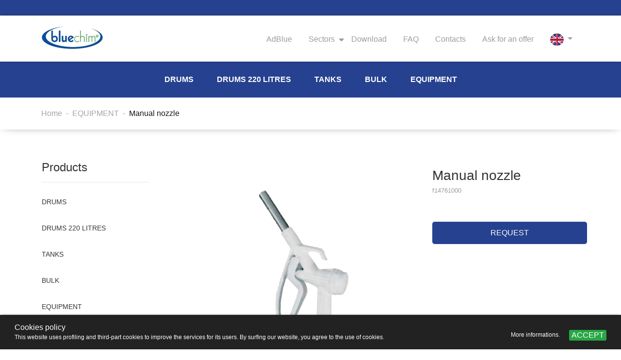

--- FILE ---
content_type: text/html; charset=utf-8
request_url: https://www.bluechim.it/en/pages/170-manual-nozzle
body_size: 10250
content:
<!DOCTYPE html>
<html lang='en'>
<head>
<meta name="csrf-param" content="authenticity_token" />
<meta name="csrf-token" content="kTm314GKOgnYV9rXt9aQL/QfXMhNd71PiyGzRqtcFcEcYNoF5Rq2VyMooQKn1cYs19gcxndlcIAtJK4cLRTrNw==" />
<title>Manual nozzle - AdBlue</title><meta name="og:title" content="Manual nozzle - AdBlue"><meta name="og:image" content="Manual nozzle">
<meta content='width=device-width, initial-scale=1, minimum-scale=1, maximum-scale=6' name='viewport'>
<meta content='g-gWkGOxBRW-3qLAXPJ07DedKg1Nac2VAdYFksBiGkk' name='google-site-verification'>
<meta content='index,follow' name='robots'>
<style media='screen'>
#first-loading{
  position: fixed;
  width: 100%;
  height: 100%;
  background-color: white;
  top: 0;
  left: 0;
  right: 0;
  bottom: 0;
  content: "";
  z-index: 999;
}
</style>
<link href='/thumbs/image/16x16-10020100/edt_logo_bluechim.png' rel='shortcut icon' type='image/png'>
<!-- Google tag (gtag.js) -->
<script async src="https://www.googletagmanager.com/gtag/js?id=G-LK64FWB4KL"></script>
<script>
  window.dataLayer = window.dataLayer || [];
  function gtag(){dataLayer.push(arguments);}
  gtag('js', new Date());

  gtag('config', 'G-LK64FWB4KL');
</script>


<!-- /hardcode -->
<link async crossorigin='anonymous' defer href='/assets/font-awesome-base-21bfb16dc6532700df9857e071ebb5631b0b8fd2ca8cbfb75988e9e68eef00fa.css' media='all' rel='stylesheet'>
<!-- /hardcode -->
<script>
  // loadjs=function(){var e=function(){},n={},t={},r={},u={};function c(e,n){if(e){var u=r[e];if(t[e]=n,u)for(;u.length;)u[0](e,n),u.splice(0,1)}}function i(n,t){n.call&&(n={success:n}),t.length?(n.error||e)(t):(n.success||e)(n)}function s(n,t,r,c){if(void 0!==u[n])void 0!==u[n].result&&"b"!==u[n].result?t(n,u[n].result,!1):(u[n].callbackQueue=u[n].callbackQueue||[],u[n].callbackQueue.push(t));else{u[n]={};var i,o,l=document,f=r.async,a=(r.numRetries||0)+1,h=r.before||e;c=c||0,/(^css!|\.css$)/.test(n.split("?")[0])?(i=!0,(o=l.createElement("link")).rel="stylesheet",o.href=n.replace(/^css!/,"")):((o=l.createElement("script")).src=n,o.async=void 0===f||f),o.onload=o.onerror=o.onbeforeload=function(e){var l=e.type[0];if(i&&"hideFocus"in o)try{o.sheet.cssText.length||(l="e")}catch(e){l="e"}if("e"==l&&(c+=1)<a)return s(n,t,r,c);u[n].result=l,t(n,l,e.defaultPrevented);var f=u[n].callbackQueue;if(void 0!==f&&f.length&&"b"!==l)for(;void 0!==f[0];)f[0](n,l,!1),f.splice(0,1)},!1!==h(n,o)&&l.head.appendChild(o)}}function o(e,t,r){var u,o;if(t&&t.trim&&(u=t),o=(u?r:t)||{},u){if(u in n)throw"LoadJS - the bundle "+u+" has already been defined";n[u]=!0}!function(e,n,t){var r,u,c=(e=e.push?e:[e]).length,i=c,o=[];for(r=function(e,t,r){if("e"==t&&o.push(e),"b"==t){if(!r)return;o.push(e)}--c||n(o)},u=0;u<i;u++)s(e[u],r,t)}(e,function(e){i(o,e),c(u,e)},o)}return o.ready=function(e,n){return function(e,n){var u,c,i,s=[],o=(e=e.push?e:[e]).length,l=o;for(u=function(e,t){t.length&&s.push(e),--l||n(s)};o--;)c=e[o],(i=t[c])?u(c,i):(r[c]=r[c]||[]).push(u)}(e,function(e){i(n,e)}),o},o.done=function(e){c(e,[])},o.reset=function(){n={},t={},r={},u={}},o.isDefined=function(e){return e in n},o}();
</script>
<script>
  // This custom version of loadjs has been changed to prevent multiple tag injections of the same asset called by different bundles
  // see the issue here: https://github.com/muicss/loadjs/issues/48
  
  
  loadjs = (function () {
  /**
   * Global dependencies.
   * @global {Object} document - DOM
   */
  
  var devnull = function() {},
      bundleIdCache = {},
      bundleResultCache = {},
      bundleCallbackQueue = {},
      loadedPaths = {};
  
  
  /**
   * Subscribe to bundle load event.
   * @param {string[]} bundleIds - Bundle ids
   * @param {Function} callbackFn - The callback function
   */
  function subscribe(bundleIds, callbackFn) {
    // listify
    bundleIds = bundleIds.push ? bundleIds : [bundleIds];
  
    var depsNotFound = [],
        i = bundleIds.length,
        numWaiting = i,
        fn,
        bundleId,
        r,
        q;
  
    // define callback function
    fn = function (bundleId, pathsNotFound) {
      if (pathsNotFound.length) depsNotFound.push(bundleId);
  
      numWaiting--;
      if (!numWaiting) callbackFn(depsNotFound);
    };
  
    // register callback
    while (i--) {
      bundleId = bundleIds[i];
  
      // execute callback if in result cache
      r = bundleResultCache[bundleId];
      if (r) {
        fn(bundleId, r);
        continue;
      }
  
      // add to callback queue
      q = bundleCallbackQueue[bundleId] = bundleCallbackQueue[bundleId] || [];
      q.push(fn);
    }
  }
  
  
  /**
   * Publish bundle load event.
   * @param {string} bundleId - Bundle id
   * @param {string[]} pathsNotFound - List of files not found
   */
  function publish(bundleId, pathsNotFound) {
    // exit if id isn't defined
    if (!bundleId) return;
  
    var q = bundleCallbackQueue[bundleId];
  
    // cache result
    bundleResultCache[bundleId] = pathsNotFound;
  
    // exit if queue is empty
    if (!q) return;
  
    // empty callback queue
    while (q.length) {
      q[0](bundleId, pathsNotFound);
      q.splice(0, 1);
    }
  }
  
  
  /**
   * Execute callbacks.
   * @param {Object or Function} args - The callback args
   * @param {string[]} depsNotFound - List of dependencies not found
   */
  function executeCallbacks(args, depsNotFound) {
    // accept function as argument
    if (args.call) args = {success: args};
  
    // success and error callbacks
    if (depsNotFound.length) (args.error || devnull)(depsNotFound);
    else (args.success || devnull)(args);
  }
  
  
  /**
   * Load individual file.
   * @param {string} path - The file path
   * @param {Function} callbackFn - The callback function
   */
  function loadFile(path, callbackFn, args, numTries) {
    // in case the path has already been loaded by another bundle, just call the callbacks with the saved result
    if ( loadedPaths[path] !== undefined ){
      if ( loadedPaths[path].result !== undefined && loadedPaths[path].result !== "b" ){
        // execute callbacks
        callbackFn(path, loadedPaths[path].result, false);
      } else {
        // puts the callbacks in queue if the file is being loaded by another bundle but hasn't finished yet
        loadedPaths[path]["callbackQueue"] = loadedPaths[path]["callbackQueue"] || [];
        loadedPaths[path]["callbackQueue"].push(callbackFn);
      }
    } else {
      loadedPaths[path] = {};
  
      var doc = document,
          async = args.async,
          maxTries = (args.numRetries || 0) + 1,
          beforeCallbackFn = args.before || devnull,
          isCss,
          e;
  
  
      numTries = numTries || 0;
  
      if (/(^css!|\.css$)/.test(path.split("?")[0])) {
        isCss = true;
  
        // css
        e = doc.createElement('link');
  
        if ( loadjs.linkPreloadSupported() ){
          e.rel = 'preload';
          e.as = 'style';
        } else {
          e.rel = 'stylesheet';
        }
  
        e.href = path.replace(/^css!/, '');  // remove "css!" prefix
      } else {
        // javascript
        e = doc.createElement('script');
        e.src = path;
        e.async = async === undefined ? true : async;
      }
  
      e.onload = e.onerror = e.onbeforeload = function (ev) {
        var result = ev.type[0];
        // Note: The following code isolates IE using `hideFocus` and treats empty
        // stylesheets as failures to get around lack of onerror support
        if (isCss && 'hideFocus' in e) {
          try {
            if (!e.sheet.cssText.length) result = 'e';
          } catch (x) {
            // sheets objects created from load errors don't allow access to
            // `cssText`
            result = 'e';
          }
        }
  
        // handle retries in case of load failure
        if (result == 'e') {
          // increment counter
          numTries += 1;
  
          // exit function and try again
          if (numTries < maxTries) {
            return loadFile(path, callbackFn, args, numTries);
          }
        }
  
        if ( isCss && loadjs.linkPreloadSupported() ){
          e.rel = "stylesheet";
        }
  
        // store the outcome for the file
        loadedPaths[path]["result"] = result;
  
        // execute callback
        callbackFn(path, result, ev.defaultPrevented);
  
        // execute the queued callbacks
        var queuedCallbacks = loadedPaths[path]["callbackQueue"];
        if ( queuedCallbacks !== undefined && queuedCallbacks.length && result !== "b"){
          while ( queuedCallbacks[0] !== undefined ){
            queuedCallbacks[0](path, result, false);
            queuedCallbacks.splice(0, 1);
          }
        }
      };
  
      // add to document (unless callback returns `false`)
      if (beforeCallbackFn(path, e) !== false){
        doc.head.appendChild(e);
      }
    }
  
  }
  
  
  /**
   * Load multiple files.
   * @param {string[]} paths - The file paths
   * @param {Function} callbackFn - The callback function
   */
  function loadFiles(paths, callbackFn, args) {
    // listify paths
    paths = paths.push ? paths : [paths];
  
    var numWaiting = paths.length,
        x = numWaiting,
        pathsNotFound = [],
        fn,
        i;
  
    // define callback function
    fn = function(path, result, defaultPrevented) {
      // handle error
      if (result == 'e') pathsNotFound.push(path);
  
      // handle beforeload event. If defaultPrevented then that means the load
      // will be blocked (ex. Ghostery/ABP on Safari)
      if (result == 'b') {
        if (defaultPrevented) pathsNotFound.push(path);
        else return;
      }
  
      numWaiting--;
      if (!numWaiting) callbackFn(pathsNotFound);
    };
  
    // load scripts
    for (i=0; i < x; i++) loadFile(paths[i], fn, args);
  }
  
  
  /**
   * Initiate script load and register bundle.
   * @param {(string|string[])} paths - The file paths
   * @param {(string|Function)} [arg1] - The bundleId or success callback
   * @param {Function} [arg2] - The success or error callback
   * @param {Function} [arg3] - The error callback
   */
  function loadjs(paths, arg1, arg2) {
    var bundleId,
        args;
  
    // bundleId (if string)
    if (arg1 && arg1.trim) bundleId = arg1;
  
    // args (default is {})
    args = (bundleId ? arg2 : arg1) || {};
  
    // throw error if bundle is already defined
    if (bundleId) {
      if (bundleId in bundleIdCache) {
        throw "LoadJS - the bundle " + bundleId + " has already been defined";
      } else {
        bundleIdCache[bundleId] = true;
      }
    }
  
    // load scripts
    loadFiles(paths, function (pathsNotFound) {
      // execute callbacks
      executeCallbacks(args, pathsNotFound);
  
      // publish bundle load event
      publish(bundleId, pathsNotFound);
    }, args);
  }
  
  
  /**
   * Execute callbacks when dependencies have been satisfied.
   * @param {(string|string[])} deps - List of bundle ids
   * @param {Object} args - success/error arguments
   */
  loadjs.ready = function ready(deps, args) {
    // subscribe to bundle load event
    subscribe(deps, function (depsNotFound) {
      // execute callbacks
      executeCallbacks(args, depsNotFound);
    });
  
    return loadjs;
  };
  
  
  /**
   * Manually satisfy bundle dependencies.
   * @param {string} bundleId - The bundle id
   */
  loadjs.done = function done(bundleId) {
    publish(bundleId, []);
  };
  
  
  /**
   * Reset loadjs dependencies statuses
   */
  loadjs.reset = function reset() {
    bundleIdCache = {};
    bundleResultCache = {};
    bundleCallbackQueue = {};
    loadedPaths = {};
  };
  
  
  /**
   * Determine if bundle has already been defined
   * @param String} bundleId - The bundle id
   */
  loadjs.isDefined = function isDefined(bundleId) {
    return bundleId in bundleIdCache;
  };
  
  
  // Check css preload browser support
  loadjs.linkPreloadSupported = (function(){
    var ret;
  	try {
  		ret = document.createElement( "link" ).relList.supports( "preload" );
  	} catch (e) {
  		ret = false;
  	}
  	return function(){
  		return ret;
  	};
  })();
  
  
  
  // export
  return loadjs;
  
  })();
</script>

</head>
<body data-istest='0'>
<div id='first-loading'></div>
<div class='main-menu-overlay'></div>
<div class='top-header bg-primary py-3'></div>
<header id='main-menu'>
<div class='container menu-container'><div class='site-logo'>
<a href="/en"><picture><source srcset="/thumbs/image/400x120-10030100/769616_logo_bluechim.webp 2.0x" type="image/webp" media="(-webkit-min-device-pixel-ratio: 2.0), (min-resolution: 192dpi)"></source><source srcset="/thumbs/image/400x120-10030100/769616_logo_bluechim.jpg 2.0x" type="image/jpeg" media="(-webkit-min-device-pixel-ratio: 2.0), (min-resolution: 192dpi)"></source><source srcset="/thumbs/image/300x90-10030100/769616_logo_bluechim.webp 1.5x" type="image/webp" media="(-webkit-min-device-pixel-ratio: 1.5), (min-resolution: 144dpi)"></source><source srcset="/thumbs/image/300x90-10030100/769616_logo_bluechim.jpg 1.5x" type="image/jpeg" media="(-webkit-min-device-pixel-ratio: 1.5), (min-resolution: 144dpi)"></source><source srcset="/thumbs/image/200x60-10030100/769616_logo_bluechim.webp 1.0x" type="image/webp"></source><source srcset="/thumbs/image/200x60-10030100/769616_logo_bluechim.jpg 1.0x" type="image/jpeg"></source><img title="769616_logo_bluechim" alt="769616_logo_bluechim" src="/thumbs/image/200x60-10030100/769616_logo_bluechim.jpg"></img></picture>
</a></div><div id='toggle-mobile-menu'>
<span></span>
<span></span>
<span></span>
</div>
<div class='menu-wrapper'>
<nav class='desktop-small-menu flex-row text-right mb-2' style=''>
<ul>

</ul>
</nav>
<nav class='menu flex-row'>
<div class='category-tab-mobile bg-primary text-left'>
<div class='row-menu-category py-4'>
<ul>
<div class='px-4 col-menu-item'>
<li class='text-left'>
<a target="_self" href="/en/pages/23-drums"><h5 class='text-white'>DRUMS</h5>
</a></li>
</div>
<div class='px-4 col-menu-item'>
<li class='text-left'>
<a target="_self" href="/en/pages/24-fustone"><h5 class='text-white'>DRUMS 220 LITRES</h5>
</a></li>
</div>
<div class='px-4 col-menu-item'>
<li class='text-left'>
<a target="_self" href="/en/pages/25-tanks"><h5 class='text-white'>TANKS</h5>
</a></li>
</div>
<div class='px-4 col-menu-item'>
<li class='text-left'>
<a target="_self" href="/en/pages/26-bulk"><h5 class='text-white'>BULK</h5>
</a></li>
</div>
<div class='px-4 col-menu-item'>
<li class='text-left'>
<a target="_self" href="/en/pages/27-equipment"><h5 class='text-white'>EQUIPMENT</h5>
</a></li>
</div>
</ul>
</div>
</div>
<ul class='text-center'>
<li>
<a target="_self" href="/en/pages/3-adblue">AdBlue
</a></li>
<li>
<a target="_self" href="/en/pages/4-sectors">Sectors
</a><div class='expand'>
<i class='fa fa-caret-left fa-lg'></i>
</div>
<div class='main-menu-dropdown'>
<ul>
<li>
<a target="_self" href="/en/pages/56-vehicles-weighing-more-than-3-5t">Vehicles weighing more than 3.5t
</a></li>
<li>
<a target="_self" href="/en/pages/59-earth-moving-machines-and-agricultural-vehicles">Earth-moving machines and agricultural vehicles
</a></li>
<li>
<a target="_self" href="/en/pages/63-cars">Cars
</a></li>
</ul>
</div>
</li>
<li>
<a target="_self" href="/en/pages/5-download">Download
</a></li>
<li>
<a target="_self" href="/en/pages/6-faq">FAQ
</a></li>
<li>
<a target="_self" href="/en/pages/7-contacts">Contacts
</a></li>
<li>
<a target="_self" href="/en/pages/8-ask-for-an-offer">Ask for an offer
</a></li>
<li>
<a class='dropdown-toggle' data-toggle='dropdown' href='javascript:;' id='lang-switcher'>
<img class="small-flag-lang" alt="en" src="/images/flags/en.png" />
</a>
<div aria-labelledby='lang-switcher' class='dropdown-menu'>
<a class="dropdown-item" style="color:black;" href="/it">IT</a>
<a class="dropdown-item" style="color:black;" href="/en">EN</a>
</div>
</li>
</ul>
<div class='mobile-small-menu'>
<ul>

</ul>
</div>
</nav>
</div>
</div>
</header>
<div class='category-tab-desktop bg-primary'>
<div class='container'>
<div class='row row-menu-category py-4 text-center justify-content-center'>
<div class='px-4 col-menu-item d-inline'>
<a target="_self" href="/en/pages/23-drums"><div class='text-white font-weight-bold'>DRUMS</div>
</a></div>
<div class='px-4 col-menu-item d-inline'>
<a target="_self" href="/en/pages/24-fustone"><div class='text-white font-weight-bold'>DRUMS 220 LITRES</div>
</a></div>
<div class='px-4 col-menu-item d-inline'>
<a target="_self" href="/en/pages/25-tanks"><div class='text-white font-weight-bold'>TANKS</div>
</a></div>
<div class='px-4 col-menu-item d-inline'>
<a target="_self" href="/en/pages/26-bulk"><div class='text-white font-weight-bold'>BULK</div>
</a></div>
<div class='px-4 col-menu-item d-inline'>
<a target="_self" href="/en/pages/27-equipment"><div class='text-white font-weight-bold'>EQUIPMENT</div>
</a></div>
</div>
</div>
</div>
<div class='site-container'>
<div class='border-shadow mb-5'>
<div class='container'>
<div class='row'>
<div class='col col-12'>
<nav aria-label='breadcrumb'>
<ol class='breadcrumb'>
<li class='breadcrumb-item'><a href="/en"><span class="translation_missing" title="translation missing: en.Home">Home</span></a></li>
<li class='breadcrumb-item'><a href="/en/pages/27-equipment">EQUIPMENT</a></li>
<li class='breadcrumb-item active'>Manual nozzle</li>
</ol>
</nav>
</div>
</div>
</div>
</div>
<div class='container'>
<div class='row'>
<div class='col col-12 col-lg-3 side-menu-col'>
<p class='d-lg-none'>
<button aria-controls='collapseExample' aria-expanded='false' class='btn btn-primary' data-target='#collapseExample' data-toggle='collapse' style='width: 100%;' type='button'>SCOPRI I MODELLI</button>
</p>
<div class='collapse list-menu-top-mobile d-lg-none' id='collapseExample'>
<ul class='sidebar-list category-list-mobile'>
<li>
<a target="_self" href="/en/pages/23-drums">DRUMS</a>
</li>
<li>
<a target="_self" href="/en/pages/24-fustone">DRUMS 220 LITRES</a>
</li>
<li>
<a target="_self" href="/en/pages/25-tanks">TANKS</a>
</li>
<li>
<a target="_self" href="/en/pages/26-bulk">BULK</a>
</li>
<li>
<a target="_self" href="/en/pages/27-equipment">EQUIPMENT</a>
</li>
</ul>
</div>

<div class='desktop-side-menu'>
<h4>Products</h4>
<hr>
<nav class='side-menu'>
<ul>
<div class='col-menu-item'>
<li>
<a target="_self" href="/en/pages/23-drums">DRUMS</a>
</li>
</div>
<div class='col-menu-item'>
<li>
<a target="_self" href="/en/pages/24-fustone">DRUMS 220 LITRES</a>
</li>
</div>
<div class='col-menu-item'>
<li>
<a target="_self" href="/en/pages/25-tanks">TANKS</a>
</li>
</div>
<div class='col-menu-item'>
<li>
<a target="_self" href="/en/pages/26-bulk">BULK</a>
</li>
</div>
<div class='col-menu-item'>
<li>
<a target="_self" href="/en/pages/27-equipment">EQUIPMENT</a>
</li>
</div>
</ul>
</nav>
</div>
</div>
<div class='col site-content-col col-12 col-lg-9'>
<div class='section-wrapper' data-aos-duration='1000'>

<div class='text-base-root'>
<section class='text-images-base component' style='padding-top: 0px; padding-bottom: 0px;'>
<div class='container'>
<div class='row align-items-start'>

<div class='col-12 my-3 d-sm-none'></div>


</div>
</div>
</section>
</div>

</div>
<div class='section-wrapper' data-aos-duration='1000'>

<div class='text-base-root'>
<section class='text-images-base component' style=''>
<div class='container'>
<div class='row align-items-start'>








    <div id="images-171" class="text-left col col-12 col-sm-7">
      <div class="images-container">
          <div class="single-image">


            <img class="img-fluid blurred" title="783183_product_239611_1_1" alt="783183_product_239611_1_1" width="0" height="0" src="/thumbs/image/66x-10010100/783183_product_239611_1_1.jpg" data-webp-srcset="/thumbs/image/665x-10010100/783183_product_239611_1_1.webp 665w, /thumbs/image/640x-10010100/783183_product_239611_1_1.webp 640w, /thumbs/image/560x-10010100/783183_product_239611_1_1.webp 560w, /thumbs/image/420x-10010100/783183_product_239611_1_1.webp 420w, /thumbs/image/315x-10010100/783183_product_239611_1_1.webp 315w" data-srcset="/thumbs/image/665x-10010100/783183_product_239611_1_1.jpg 665w, /thumbs/image/640x-10010100/783183_product_239611_1_1.jpg 640w, /thumbs/image/560x-10010100/783183_product_239611_1_1.jpg 560w, /thumbs/image/420x-10010100/783183_product_239611_1_1.jpg 420w, /thumbs/image/315x-10010100/783183_product_239611_1_1.jpg 315w"></img>


          </div>
      </div>
    </div>

    <style>
      #images-171 .single-image{ width: 100%; }
    </style>



<div class='col-12 my-3 d-sm-none'></div>
<div class='texts-container col col-12 text-left col-sm-5'>
<h3 class=' mb-1'>Manual nozzle</h3>
<div class='text-extra'>f14761000</div>
<a target="_self" class="link btn btn-primary  w-100" href="#contact">Request
</a></div>

</div>
</div>
</section>
</div>

</div>
<div class='section-wrapper' data-aos-duration='1000'>

<div class='text-base-root'>
<section class='text-images-base component' style=''>
<div class='container'>
<div class='row align-items-start'>
<div class='texts-container col col-12 text-left col-sm-12'>
<h5><div class="text-primary">DESCRIPTION</div></h5>
<div class='main-body'>
<p>Plastic manual nozzle; basic version of the nozzle designed for the delivery of AdBlue®. Among the manual devices, it stands out for its high efficiency thanks to its low flow resistance and very low cost operation.</p>
</div>
</div>



</div>
</div>
</section>
</div>

</div>
<div class='section-wrapper' data-aos-duration='1000'>

<section class='share-components component' id='contact' style=''>
<div class='section-wrapper' data-aos-duration='1000'>

<section class='standard-contact-form component' style='padding-bottom: 0px;'>
<div class='container'>
<div class='row justify-content-center'>
<div class='text-center w-100'>
<div class='contact-text px-3'>
<h3 class='contact-form-title'>Ask for information</h3>
</div>
</div>
<div class='col-12 p-3'>
<form class="form disable-on-submit" id="new_contact" enctype="multipart/form-data" action="/en/contacts/standard" accept-charset="UTF-8" method="post"><input type="hidden" name="authenticity_token" value="YKDwHj+aGfhVyEAuF+5jP9de1ddTqUyR3XW4NcAdvfEOegcATfxhvBwCyFG/Bn3ff7c9WbW/4Nvj4I0LT0XS7w==" /><input value="Contatti" type="hidden" name="contact[typology_name]" id="contact_typology_name" />
<div class='row'>
<div class='col-12 col-md-6 form-group'>
<input class="form-control" placeholder="Name" required="required" type="text" name="contact[name]" id="contact_name" />
</div>
<div class='col-12 col-md-6 form-group'>
<input class="form-control" placeholder="Surname" required="required" type="text" name="contact[surname]" id="contact_surname" />
</div>
</div>
<div class='row'>
<div class='col-12 col-md-6 form-group'>
<input class="form-control" placeholder="Telephone number" required="required" type="text" name="contact[telephone]" id="contact_telephone" />
</div>
<div class='col-12 col-md-6 form-group'>
<input class="form-control" placeholder="Email" required="required" type="email" name="contact[email]" id="contact_email" />
</div>
</div>
<div class='row'>
<div class='col-12 form-group'>
<textarea class="form-control" rows="4" placeholder="Message" required="required" name="contact[message]" id="contact_message">
</textarea>
<div><input id="contact-privacy-acceptance" type="checkbox" name="contact_privacy_acceptance" tabindex="-1" autocomplete="off"></input><style>#contact-privacy-acceptance{display: none !important;}</style></div>
<div class='form-group mt-2'>
<div class='checkbox privacy-policy'>
<label>
<input name="contact[privacy]" type="hidden" value="0" /><input required="required" type="checkbox" value="1" name="contact[privacy]" id="contact_privacy" />
I've read and understood the <a href='/en/pages/39-privacy-policy' target='_blank' title='privacy policy'>privacy policy.</a>
</label>
</div>
</div>
</div>
</div>
<div class='row'>
<div class='col-12 btn-destop-primary'>
<button class='btn btn-primary' disabled-text='Sending' type='submit'>
Send message
</button>
</div>
</div>
</form>
</div>
</div>
</div>
</section>
</div>

</section>

</div>

</div>
</div>
</div>
<div class='col site-content-col col-12'>
<div class='section-wrapper' data-aos-duration='1000'>

<div class='text-base-root'>
<section class='text-images-base component' style='padding-top: 0px; padding-bottom: 0px;'>
<div class='container'>
<div class='row align-items-start'>

<div class='col-12 my-3 d-sm-none'></div>


</div>
</div>
</section>
</div>

</div>
<div class='section-wrapper' data-aos-duration='1000'>

<section class='share-components component' id='newsletter' style='padding-bottom: 0px;'>
<div class='section-wrapper' data-aos-duration='1000'>

<section class='standard-contact-form component' style='padding-bottom: 0px; background-color: #26418F;'>
<div class='container newsletter-form'>
<div class='row text-center'>
<div class='col-12'>
<form class="form disable-on-submit" id="new_contact" enctype="multipart/form-data" action="/en/contacts/newsletter" accept-charset="UTF-8" method="post"><input type="hidden" name="authenticity_token" value="qiB8UKe97y8AGxrRyI8T1Dje/GPkcHrmou7o2qxKnK9my9Rnu/TWxw2XJ06CAG5IEO+PoMtB4o5gjIQg+v+kYw==" /><input value="Contatti" type="hidden" name="contact[typology_name]" id="contact_typology_name" />
<div class='row'>
<div class='col-12 col-md-4 form-group text-md-right text-center'>
<h4 class='contact-form-title text-white mt-1'>Subscribe</h4>
</div>
<div class='col-12 col-md-4 form-group'>
<input class="form-control" placeholder="Email" required="required" type="email" name="contact[email]" id="contact_email" />
</div>
<div class='col-12 col-md-4 form-group text-md-left text-center'>
<button class='btn submit-btn-newsletter' disabled-text='Sending' type='submit'>
Submit
</button>
</div>
</div>
<div class='row'>
<div class='col-12 form-group text-center'>
<div><input id="contact-privacy-acceptance" type="checkbox" name="contact_privacy_acceptance" tabindex="-1" autocomplete="off"></input><style>#contact-privacy-acceptance{display: none !important;}</style></div>
<div class='checkbox privacy-policy'>
<label class='text-white'>
<input name="contact[privacy]" type="hidden" value="0" /><input required="required" type="checkbox" value="1" name="contact[privacy]" id="contact_privacy" />
I've read and understood the <a href='/en/pages/39-privacy-policy' target='_blank' title='privacy policy'>privacy policy.</a>
</label>
</div>
</div>
</div>
</form></div>
</div>
</div>

</section>

</div>

</section>

</div>

</div>


<footer class='white-theme' id='site-footer'>
<div class='container'>
<div class='row footer-logo-row justify-content-center'>
<div class='col-12 col-md-4'>
<a href="/en"><picture><source srcset="/thumbs/image/200x100-10030100/769616_LOGO_BLUECHIM_1.webp 1.0x" type="image/webp"></source><source srcset="/thumbs/image/200x100-10030100/769616_LOGO_BLUECHIM_1.jpg 1.0x" type="image/jpeg"></source><img title="769616_LOGO_BLUECHIM_1" alt="769616_LOGO_BLUECHIM_1" src="/thumbs/image/200x100-10030100/769616_LOGO_BLUECHIM_1.jpg"></img></picture>
</a><div class='mt-3'>
Chimitex S.p.A 
P.IVA 
01235350129
<div class='mb-1'></div>
Via A. Vespucci, 8 - 21054 Fagnano Olona (VA)
<div class='mb-1'></div>
Tel: 
<a class="ga-clicked-link" data-valueclicked="+39 0331 613911" href="tel: +39 0331 613911">+39 0331 613911
</a><div class='mb-1'></div>
Email: 
<a class="ga-clicked-link" data-valueclicked="bluechim@chimitex.it" href="mailto:bluechim@chimitex.it">bluechim@chimitex.it
</a></div>
</div>
<div class='col col-12 mb-3 col-md-3 my-footer-custom'>
</div>
<div class='col col-12 col-md-3 mb-3 mt-3'>
<nav class='footer-menu'>
<ul>
<li>
<a target="_self" href="/en/pages/3-adblue">AdBlue
</a></li>
<li>
<a target="_self" href="/en/pages/4-sectors">Sectors
</a></li>
<li>
<a target="_self" href="/en/pages/5-download">Download
</a></li>
<li>
<a target="_self" href="/en/pages/6-faq">FAQ
</a></li>
<li>
<a target="_self" href="/en/pages/7-contacts">Contacts
</a></li>
<li>
<a target="_self" href="/en/pages/8-ask-for-an-offer">Ask for an offer
</a></li>
</ul>
</nav>
</div>
<div class='col-12 col-md-2 socials-col mb-2 mt-3'>
</div>
</div>
<div class='row signature-row'>
<div class='col-12 col-md-9 mt-3 text-center text-md-left'>
Copyright © 2026 
Chimitex S.p.A 
 - 
Tel. 
<a class="ga-clicked-link" data-valueclicked="+39 0331 613911" href="tel:+39 0331 613911">+39 0331 613911
</a> - 
Via A. Vespucci, 8 - 21054 Fagnano Olona (VA)
 - 
Email. 
<a class="ga-clicked-link" data-valueclicked="bluechim@chimitex.it" href="mailto:bluechim@chimitex.it">bluechim@chimitex.it
</a> - 
P.IVA 
01235350129
</div>
<div class='col-12 col-md-3 text-center mt-3 text-md-right'>
created by 
<div class='text-white d-inline'>
<a rel="noopener" target="_blank" title="Creazione siti web Varese" href="http://www.lipsiagroup.com">Lipsia.
</a></div>
</div>
</div>
</div>
</footer>
</div>
<div class='cookies-bar' id='cookies-popup-overlay'>
<div class='cookie-t'>
<div class='cookie-t-c'>
<div class='container-fluid text-left' id='cookies-popup-message'>
<div class='row align-items-end'>
<div class='col col-12 col-md-9'>
<h4>Cookies policy</h4>
This website uses profiling and third-part cookies to improve the services for its users. By surfing our website, you agree to the use of cookies.
</div>
<div class='col col-12 col-md-3 c-more-info text-right'>
<a class="mr-3" target="_blank" href="/en/pages/43-cookie-policy">More informations.
</a><div class='btn btn-success c-accept'>
Accept
</div>
</div>
</div>
</div>
</div>
</div>
<script>
  // cookies popup manager
  // requires jQuery and js.cookies ( https://github.com/js-cookie/js-cookie )
  
  loadjs.ready("base", function(){
    var $acceptBtn = $("#cookies-popup-message .c-accept");
  
    $acceptBtn.click(function(e){
      e.preventDefault();
      Cookies.set("_ckacc", "1", {expires: 365});
  
      var $overlay = $("#cookies-popup-overlay");
      $overlay.fadeOut(500, function(){
        $overlay.remove();
      })
    })
  });
</script>
</div>

<noscript id='deferred-styles'>
<link rel="stylesheet" media="screen" href="/assets/bottom_css-a846380675dd75a66d9f1f452151b61c570e7bedde847b40a11d35a3bb4cb9af.css" />
<link rel="stylesheet" media="screen" href="/assets/lib/magnific-popup-55833870ee864ecbf125c7c4a612b6e2e44e9c118d034b72580d1d0dde0609d1.css" />
<link rel="stylesheet" media="screen" href="https://unpkg.com/aos@next/dist/aos.css" />
</noscript>
<script>
  (function(){
    loadjs("/assets/lib/jquery-b2bc5214c6da54b10372c208caf6a87657be4f2c74bd4518f4800bf999967e8b.js", "jquery", {async: true});
    loadjs.ready("jquery", function(){
      loadjs(["/assets/default_boostrap-17bb192b52b6a81e53349937b9a73509381923d362a532d7986a88781193c47f.css", "/assets/default_boostrap_2-a09ade246fc259b6f17875147790763a0eb90f743ee899088aa6ac97ca30f7c2.css", "/assets/default_boostrap_3-2916a614866a2e90d46f9853335e7931e4be1bbbcef6bbd0478647d5ff85f322.css", "/assets/default_theme-65742c16b6a16db379b6a9ec68a8d8cb7faef283778675d9cb8c1318a3249b32.css"], "css_base", {async: true});
    })
  
    loadjs.ready("css_base", function(){
      loadjs(["/assets/default-theme-bb4eb24072101b7194af9a7415860310a4b1dc68d7d13023e8ac752b615fbb58.js", "/assets/main-menu-8c834e39e94fdef1c07c523e4e8fe5540d15e67436cc6b9db49e59ef78794a24.js", "/assets/disable-forms-2db399527d5297df4b93d84316ade1b488fe93d8dce7c447c8d45ce25c8b1e00.js", "/assets/lib/js.cookie-c46592d103621c1646f8bb4e959900643ecfb650c0e5a24399f8e2509c953bb2.js", "/assets/lib/jquery.magnific-popup.min-c88afc3df87bc7e7489b277f57a7fcc5de106e03b40e5ee135e389a283eb99ab.js", "/assets/popper-cf97c980d42554ef13a913762f235fc9b833baa310725921c240677a19dbe808.js", "/assets/bootstrap-dda8458f4616904c9d1fbc03fa8986a56585b454106e8da1f79cc7b45a12657f.js", "/assets/floating-labels-dc404f32121e712838b0c6659703184d76c5be5089f728e3545607ba33191a6e.js", "/assets/flash-messages-aa9f9bad8ef2aae8f8ebd5a39b64ce072ad8ed23ff7af8a7ae3275cda33a6edf.js"], "base", {async: true});
    })
  
    // main menu scrolled function
    if (typeof(window.setMenuScrolled) === "function"){
      window.setMenuScrolled();
    }
  
    loadjs.ready("base", function(){
       jQuery.event.special.touchstart = {
        setup: function( _, ns, handle ){
          this.addEventListener("touchstart", handle, { passive: true });
        }
      };
    });
  })();
</script>
<script>
  loadjs.ready("base", function(){
    loadjs("/assets/aos-ac333c3884ded1e5949879ef167da7b2a601c44dea48ed5bb7cbe08b3dff6eed.js", function(){
      AOS.init({
        once: true
      });
    }, {async: true});
  });
</script>
<script>
  var loadDeferredStyles = function() {
    var addStylesNode = document.getElementById("deferred-styles");
    var replacement = document.createElement("div");
    replacement.innerHTML = addStylesNode.textContent;
    var links = replacement.childNodes;
    window.test = replacement;
    for (var i = 0; i < links.length; i++ ){
      if ( links[i].tagName != "LINK" ){
        continue;
      }
      var href = links[i].getAttribute("href");
      loadjs(href, {async: true});
    }
  };
  var raf = window.requestAnimationFrame || window.mozRequestAnimationFrame ||
          window.webkitRequestAnimationFrame || window.msRequestAnimationFrame;
  if (raf) raf(function() { window.setTimeout(loadDeferredStyles, 0); });
  else loadDeferredStyles();
</script>
<script>
  // Async google font loader
  WebFontConfig = {
    custom: {
      families: ["FontAwesome"]
    }
  };
  var gfonts = [];
  
  if (gfonts.length){
    WebFontConfig["google"] = {families: gfonts};
  }
  
  
  (function(d) {
    var wf = d.createElement('script'), s = d.scripts[0];
    wf.src = "/assets/webfont-b960cb05359d0df9cb24f3496e4cbf32cad9706dbb355ff47348d0c5d2c242c1.js";
    wf.async = true;
    s.parentNode.insertBefore(wf, s);
  })(document);
</script>
<script>
  loadjs.ready("base", function(){
    loadjs(["/assets/standard_page-f6c7acf0fec25a0bc56d9d8fbd94b8725d0d78696a73973b2f1e992f2c5257b4.css", "/assets/lib/royalslider-82730162c6d391beeb220cd499603f7dd1ebcc2998e741662e35100fa6e040db.css", "/assets/lib/rs-default-69677d85633bba2f6f16538de5d6633194c85906a7a355d4bcff04878c72250d.css", "/assets/lib/jquery.royalslider.min-0ccc74c1892f883cecf9e9ac72fb65cd5d6668f2225f152a51d0cbe70b5a05b8.js"], "standard_page", {async: true});
  });
</script>
<script>
  loadjs.ready("base", function(){
    loadjs(["/assets/components/text_images_base-568158dd9966c18fa591c5c472a2efb226ba30afe6b97aa2cabb487edf97929c.css", "/assets/lib/owl.carousel.min-bd77d3b09dae6cb2871b7e5184b8fa9cb6cf0080b33d01433385c3044be5cd66.css", "/assets/lib/owl.theme.default.min-555fa0d240af56df912240ac05ebd5148f2550451631a27a0ed5589622dd595d.css", "/assets/lib/owl.carousel.min-8944cdebc1e8463990dee8211f07fd805956b27c4bbdf357ce06cebba6755147.js"], "text_images_base", {async: true});
  });
</script>
<script>
  loadjs.ready("base", function(){
    loadjs(["/assets/components/share_components-04024382391bb910584145d8113cf35ef376b55d125bb4516cebeb14ce788597.css"], "share_components", {async: true});
  });
</script>
<script>
  loadjs.ready("base", function(){
    $("#first-loading").remove();
  })
</script>
</body>
</html>


--- FILE ---
content_type: text/css
request_url: https://www.bluechim.it/assets/default_theme-65742c16b6a16db379b6a9ec68a8d8cb7faef283778675d9cb8c1318a3249b32.css
body_size: 6390
content:
h1,h2,h3,h4,h5,h6,.h1,.h2,.h3,.h4,.h5,.h6{font-style:normal}h1,h2,h3,h4,h5,h6,.h1,.h2,.h3,.h4,.h5,.h6{text-transform:none}.clearfix::after,.payment-fields .payment .radio label::after,.account-page .product-list .product-row::after,.account-page .orders .single-order .order-actions::after,.account-page .order-list::after{display:block;clear:both;content:""}.m-0{margin:0 !important}.mt-0,.my-0{margin-top:0 !important}.mr-0,.mx-0{margin-right:0 !important}.mb-0,.my-0{margin-bottom:0 !important}.ml-0,.mx-0{margin-left:0 !important}.m-1{margin:0.25rem !important}.mt-1,.my-1{margin-top:0.25rem !important}.mr-1,.mx-1{margin-right:0.25rem !important}.mb-1,.my-1{margin-bottom:0.25rem !important}.ml-1,.mx-1{margin-left:0.25rem !important}.m-2{margin:0.5rem !important}.mt-2,.my-2{margin-top:0.5rem !important}.mr-2,.mx-2{margin-right:0.5rem !important}.mb-2,.my-2{margin-bottom:0.5rem !important}.ml-2,.mx-2{margin-left:0.5rem !important}.m-3{margin:1rem !important}.mt-3,.my-3{margin-top:1rem !important}.mr-3,.mx-3{margin-right:1rem !important}.mb-3,.my-3{margin-bottom:1rem !important}.ml-3,.mx-3{margin-left:1rem !important}.m-4{margin:1.5rem !important}.mt-4,.my-4{margin-top:1.5rem !important}.mr-4,.mx-4{margin-right:1.5rem !important}.mb-4,.my-4{margin-bottom:1.5rem !important}.ml-4,.mx-4{margin-left:1.5rem !important}.m-5{margin:3rem !important}.mt-5,.account-page,.my-5{margin-top:3rem !important}.mr-5,.mx-5{margin-right:3rem !important}.mb-5,.my-5{margin-bottom:3rem !important}.ml-5,.mx-5{margin-left:3rem !important}.p-0{padding:0 !important}.pt-0,.py-0{padding-top:0 !important}.pr-0,.px-0{padding-right:0 !important}.pb-0,.py-0{padding-bottom:0 !important}.pl-0,.px-0{padding-left:0 !important}.p-1{padding:0.25rem !important}.pt-1,.py-1{padding-top:0.25rem !important}.pr-1,.px-1{padding-right:0.25rem !important}.pb-1,.py-1{padding-bottom:0.25rem !important}.pl-1,.px-1{padding-left:0.25rem !important}.p-2{padding:0.5rem !important}.pt-2,.py-2{padding-top:0.5rem !important}.pr-2,.px-2{padding-right:0.5rem !important}.pb-2,.py-2{padding-bottom:0.5rem !important}.pl-2,.px-2{padding-left:0.5rem !important}.p-3{padding:1rem !important}.pt-3,.py-3{padding-top:1rem !important}.pr-3,.px-3{padding-right:1rem !important}.pb-3,.py-3{padding-bottom:1rem !important}.pl-3,.px-3{padding-left:1rem !important}.p-4{padding:1.5rem !important}.pt-4,.py-4{padding-top:1.5rem !important}.pr-4,.px-4{padding-right:1.5rem !important}.pb-4,.py-4{padding-bottom:1.5rem !important}.pl-4,.px-4{padding-left:1.5rem !important}.p-5{padding:3rem !important}.pt-5,.py-5{padding-top:3rem !important}.pr-5,.px-5{padding-right:3rem !important}.pb-5,.py-5{padding-bottom:3rem !important}.pl-5,.px-5{padding-left:3rem !important}.m-auto{margin:auto !important}.mt-auto,.my-auto{margin-top:auto !important}.mr-auto,.mx-auto,.product-gallery img{margin-right:auto !important}.mb-auto,.my-auto{margin-bottom:auto !important}.ml-auto,.mx-auto,.product-gallery img{margin-left:auto !important}@media (min-width: 576px){.m-sm-0{margin:0 !important}.mt-sm-0,.my-sm-0{margin-top:0 !important}.mr-sm-0,.mx-sm-0{margin-right:0 !important}.mb-sm-0,.my-sm-0{margin-bottom:0 !important}.ml-sm-0,.mx-sm-0{margin-left:0 !important}.m-sm-1{margin:0.25rem !important}.mt-sm-1,.my-sm-1{margin-top:0.25rem !important}.mr-sm-1,.mx-sm-1{margin-right:0.25rem !important}.mb-sm-1,.my-sm-1{margin-bottom:0.25rem !important}.ml-sm-1,.mx-sm-1{margin-left:0.25rem !important}.m-sm-2{margin:0.5rem !important}.mt-sm-2,.my-sm-2{margin-top:0.5rem !important}.mr-sm-2,.mx-sm-2{margin-right:0.5rem !important}.mb-sm-2,.my-sm-2{margin-bottom:0.5rem !important}.ml-sm-2,.mx-sm-2{margin-left:0.5rem !important}.m-sm-3{margin:1rem !important}.mt-sm-3,.my-sm-3{margin-top:1rem !important}.mr-sm-3,.mx-sm-3{margin-right:1rem !important}.mb-sm-3,.my-sm-3{margin-bottom:1rem !important}.ml-sm-3,.mx-sm-3{margin-left:1rem !important}.m-sm-4{margin:1.5rem !important}.mt-sm-4,.my-sm-4{margin-top:1.5rem !important}.mr-sm-4,.mx-sm-4{margin-right:1.5rem !important}.mb-sm-4,.my-sm-4{margin-bottom:1.5rem !important}.ml-sm-4,.mx-sm-4{margin-left:1.5rem !important}.m-sm-5{margin:3rem !important}.mt-sm-5,.my-sm-5{margin-top:3rem !important}.mr-sm-5,.mx-sm-5{margin-right:3rem !important}.mb-sm-5,.my-sm-5{margin-bottom:3rem !important}.ml-sm-5,.mx-sm-5{margin-left:3rem !important}.p-sm-0{padding:0 !important}.pt-sm-0,.py-sm-0{padding-top:0 !important}.pr-sm-0,.px-sm-0{padding-right:0 !important}.pb-sm-0,.py-sm-0{padding-bottom:0 !important}.pl-sm-0,.px-sm-0{padding-left:0 !important}.p-sm-1{padding:0.25rem !important}.pt-sm-1,.py-sm-1{padding-top:0.25rem !important}.pr-sm-1,.px-sm-1{padding-right:0.25rem !important}.pb-sm-1,.py-sm-1{padding-bottom:0.25rem !important}.pl-sm-1,.px-sm-1{padding-left:0.25rem !important}.p-sm-2{padding:0.5rem !important}.pt-sm-2,.py-sm-2{padding-top:0.5rem !important}.pr-sm-2,.px-sm-2{padding-right:0.5rem !important}.pb-sm-2,.py-sm-2{padding-bottom:0.5rem !important}.pl-sm-2,.px-sm-2{padding-left:0.5rem !important}.p-sm-3{padding:1rem !important}.pt-sm-3,.py-sm-3{padding-top:1rem !important}.pr-sm-3,.px-sm-3{padding-right:1rem !important}.pb-sm-3,.py-sm-3{padding-bottom:1rem !important}.pl-sm-3,.px-sm-3{padding-left:1rem !important}.p-sm-4{padding:1.5rem !important}.pt-sm-4,.py-sm-4{padding-top:1.5rem !important}.pr-sm-4,.px-sm-4{padding-right:1.5rem !important}.pb-sm-4,.py-sm-4{padding-bottom:1.5rem !important}.pl-sm-4,.px-sm-4{padding-left:1.5rem !important}.p-sm-5{padding:3rem !important}.pt-sm-5,.py-sm-5{padding-top:3rem !important}.pr-sm-5,.px-sm-5{padding-right:3rem !important}.pb-sm-5,.py-sm-5{padding-bottom:3rem !important}.pl-sm-5,.px-sm-5{padding-left:3rem !important}.m-sm-auto{margin:auto !important}.mt-sm-auto,.my-sm-auto{margin-top:auto !important}.mr-sm-auto,.mx-sm-auto{margin-right:auto !important}.mb-sm-auto,.my-sm-auto{margin-bottom:auto !important}.ml-sm-auto,.mx-sm-auto{margin-left:auto !important}}@media (min-width: 768px){.m-md-0{margin:0 !important}.mt-md-0,.my-md-0{margin-top:0 !important}.mr-md-0,.mx-md-0{margin-right:0 !important}.mb-md-0,.my-md-0{margin-bottom:0 !important}.ml-md-0,.mx-md-0{margin-left:0 !important}.m-md-1{margin:0.25rem !important}.mt-md-1,.my-md-1{margin-top:0.25rem !important}.mr-md-1,.mx-md-1{margin-right:0.25rem !important}.mb-md-1,.my-md-1{margin-bottom:0.25rem !important}.ml-md-1,.mx-md-1{margin-left:0.25rem !important}.m-md-2{margin:0.5rem !important}.mt-md-2,.my-md-2{margin-top:0.5rem !important}.mr-md-2,.mx-md-2{margin-right:0.5rem !important}.mb-md-2,.my-md-2{margin-bottom:0.5rem !important}.ml-md-2,.mx-md-2{margin-left:0.5rem !important}.m-md-3{margin:1rem !important}.mt-md-3,.my-md-3{margin-top:1rem !important}.mr-md-3,.mx-md-3{margin-right:1rem !important}.mb-md-3,.my-md-3{margin-bottom:1rem !important}.ml-md-3,.mx-md-3{margin-left:1rem !important}.m-md-4{margin:1.5rem !important}.mt-md-4,.my-md-4{margin-top:1.5rem !important}.mr-md-4,.mx-md-4{margin-right:1.5rem !important}.mb-md-4,.my-md-4{margin-bottom:1.5rem !important}.ml-md-4,.mx-md-4{margin-left:1.5rem !important}.m-md-5{margin:3rem !important}.mt-md-5,.my-md-5{margin-top:3rem !important}.mr-md-5,.mx-md-5{margin-right:3rem !important}.mb-md-5,.my-md-5{margin-bottom:3rem !important}.ml-md-5,.mx-md-5{margin-left:3rem !important}.p-md-0{padding:0 !important}.pt-md-0,.py-md-0{padding-top:0 !important}.pr-md-0,.px-md-0{padding-right:0 !important}.pb-md-0,.py-md-0{padding-bottom:0 !important}.pl-md-0,.px-md-0{padding-left:0 !important}.p-md-1{padding:0.25rem !important}.pt-md-1,.py-md-1{padding-top:0.25rem !important}.pr-md-1,.px-md-1{padding-right:0.25rem !important}.pb-md-1,.py-md-1{padding-bottom:0.25rem !important}.pl-md-1,.px-md-1{padding-left:0.25rem !important}.p-md-2{padding:0.5rem !important}.pt-md-2,.py-md-2{padding-top:0.5rem !important}.pr-md-2,.px-md-2{padding-right:0.5rem !important}.pb-md-2,.py-md-2{padding-bottom:0.5rem !important}.pl-md-2,.px-md-2{padding-left:0.5rem !important}.p-md-3{padding:1rem !important}.pt-md-3,.py-md-3{padding-top:1rem !important}.pr-md-3,.px-md-3{padding-right:1rem !important}.pb-md-3,.py-md-3{padding-bottom:1rem !important}.pl-md-3,.px-md-3{padding-left:1rem !important}.p-md-4{padding:1.5rem !important}.pt-md-4,.py-md-4{padding-top:1.5rem !important}.pr-md-4,.px-md-4{padding-right:1.5rem !important}.pb-md-4,.py-md-4{padding-bottom:1.5rem !important}.pl-md-4,.px-md-4{padding-left:1.5rem !important}.p-md-5{padding:3rem !important}.pt-md-5,.py-md-5{padding-top:3rem !important}.pr-md-5,.px-md-5{padding-right:3rem !important}.pb-md-5,.py-md-5{padding-bottom:3rem !important}.pl-md-5,.px-md-5{padding-left:3rem !important}.m-md-auto{margin:auto !important}.mt-md-auto,.my-md-auto{margin-top:auto !important}.mr-md-auto,.mx-md-auto{margin-right:auto !important}.mb-md-auto,.my-md-auto{margin-bottom:auto !important}.ml-md-auto,.mx-md-auto{margin-left:auto !important}}@media (min-width: 992px){.m-lg-0{margin:0 !important}.mt-lg-0,.my-lg-0{margin-top:0 !important}.mr-lg-0,.mx-lg-0{margin-right:0 !important}.mb-lg-0,.my-lg-0{margin-bottom:0 !important}.ml-lg-0,.mx-lg-0{margin-left:0 !important}.m-lg-1{margin:0.25rem !important}.mt-lg-1,.my-lg-1{margin-top:0.25rem !important}.mr-lg-1,.mx-lg-1{margin-right:0.25rem !important}.mb-lg-1,.my-lg-1{margin-bottom:0.25rem !important}.ml-lg-1,.mx-lg-1{margin-left:0.25rem !important}.m-lg-2{margin:0.5rem !important}.mt-lg-2,.my-lg-2{margin-top:0.5rem !important}.mr-lg-2,.mx-lg-2{margin-right:0.5rem !important}.mb-lg-2,.my-lg-2{margin-bottom:0.5rem !important}.ml-lg-2,.mx-lg-2{margin-left:0.5rem !important}.m-lg-3{margin:1rem !important}.mt-lg-3,.my-lg-3{margin-top:1rem !important}.mr-lg-3,.mx-lg-3{margin-right:1rem !important}.mb-lg-3,.my-lg-3{margin-bottom:1rem !important}.ml-lg-3,.mx-lg-3{margin-left:1rem !important}.m-lg-4{margin:1.5rem !important}.mt-lg-4,.my-lg-4{margin-top:1.5rem !important}.mr-lg-4,.mx-lg-4{margin-right:1.5rem !important}.mb-lg-4,.my-lg-4{margin-bottom:1.5rem !important}.ml-lg-4,.mx-lg-4{margin-left:1.5rem !important}.m-lg-5{margin:3rem !important}.mt-lg-5,.my-lg-5{margin-top:3rem !important}.mr-lg-5,.mx-lg-5{margin-right:3rem !important}.mb-lg-5,.my-lg-5{margin-bottom:3rem !important}.ml-lg-5,.mx-lg-5{margin-left:3rem !important}.p-lg-0{padding:0 !important}.pt-lg-0,.py-lg-0{padding-top:0 !important}.pr-lg-0,.px-lg-0{padding-right:0 !important}.pb-lg-0,.py-lg-0{padding-bottom:0 !important}.pl-lg-0,.px-lg-0{padding-left:0 !important}.p-lg-1{padding:0.25rem !important}.pt-lg-1,.py-lg-1{padding-top:0.25rem !important}.pr-lg-1,.px-lg-1{padding-right:0.25rem !important}.pb-lg-1,.py-lg-1{padding-bottom:0.25rem !important}.pl-lg-1,.px-lg-1{padding-left:0.25rem !important}.p-lg-2{padding:0.5rem !important}.pt-lg-2,.py-lg-2{padding-top:0.5rem !important}.pr-lg-2,.px-lg-2{padding-right:0.5rem !important}.pb-lg-2,.py-lg-2{padding-bottom:0.5rem !important}.pl-lg-2,.px-lg-2{padding-left:0.5rem !important}.p-lg-3{padding:1rem !important}.pt-lg-3,.py-lg-3{padding-top:1rem !important}.pr-lg-3,.px-lg-3{padding-right:1rem !important}.pb-lg-3,.py-lg-3{padding-bottom:1rem !important}.pl-lg-3,.px-lg-3{padding-left:1rem !important}.p-lg-4{padding:1.5rem !important}.pt-lg-4,.py-lg-4{padding-top:1.5rem !important}.pr-lg-4,.px-lg-4{padding-right:1.5rem !important}.pb-lg-4,.py-lg-4{padding-bottom:1.5rem !important}.pl-lg-4,.px-lg-4{padding-left:1.5rem !important}.p-lg-5{padding:3rem !important}.pt-lg-5,.py-lg-5{padding-top:3rem !important}.pr-lg-5,.px-lg-5{padding-right:3rem !important}.pb-lg-5,.py-lg-5{padding-bottom:3rem !important}.pl-lg-5,.px-lg-5{padding-left:3rem !important}.m-lg-auto{margin:auto !important}.mt-lg-auto,.my-lg-auto{margin-top:auto !important}.mr-lg-auto,.mx-lg-auto{margin-right:auto !important}.mb-lg-auto,.my-lg-auto{margin-bottom:auto !important}.ml-lg-auto,.mx-lg-auto{margin-left:auto !important}}@media (min-width: 1200px){.m-xl-0{margin:0 !important}.mt-xl-0,.my-xl-0{margin-top:0 !important}.mr-xl-0,.mx-xl-0{margin-right:0 !important}.mb-xl-0,.my-xl-0{margin-bottom:0 !important}.ml-xl-0,.mx-xl-0{margin-left:0 !important}.m-xl-1{margin:0.25rem !important}.mt-xl-1,.my-xl-1{margin-top:0.25rem !important}.mr-xl-1,.mx-xl-1{margin-right:0.25rem !important}.mb-xl-1,.my-xl-1{margin-bottom:0.25rem !important}.ml-xl-1,.mx-xl-1{margin-left:0.25rem !important}.m-xl-2{margin:0.5rem !important}.mt-xl-2,.my-xl-2{margin-top:0.5rem !important}.mr-xl-2,.mx-xl-2{margin-right:0.5rem !important}.mb-xl-2,.my-xl-2{margin-bottom:0.5rem !important}.ml-xl-2,.mx-xl-2{margin-left:0.5rem !important}.m-xl-3{margin:1rem !important}.mt-xl-3,.my-xl-3{margin-top:1rem !important}.mr-xl-3,.mx-xl-3{margin-right:1rem !important}.mb-xl-3,.my-xl-3{margin-bottom:1rem !important}.ml-xl-3,.mx-xl-3{margin-left:1rem !important}.m-xl-4{margin:1.5rem !important}.mt-xl-4,.my-xl-4{margin-top:1.5rem !important}.mr-xl-4,.mx-xl-4{margin-right:1.5rem !important}.mb-xl-4,.my-xl-4{margin-bottom:1.5rem !important}.ml-xl-4,.mx-xl-4{margin-left:1.5rem !important}.m-xl-5{margin:3rem !important}.mt-xl-5,.my-xl-5{margin-top:3rem !important}.mr-xl-5,.mx-xl-5{margin-right:3rem !important}.mb-xl-5,.my-xl-5{margin-bottom:3rem !important}.ml-xl-5,.mx-xl-5{margin-left:3rem !important}.p-xl-0{padding:0 !important}.pt-xl-0,.py-xl-0{padding-top:0 !important}.pr-xl-0,.px-xl-0{padding-right:0 !important}.pb-xl-0,.py-xl-0{padding-bottom:0 !important}.pl-xl-0,.px-xl-0{padding-left:0 !important}.p-xl-1{padding:0.25rem !important}.pt-xl-1,.py-xl-1{padding-top:0.25rem !important}.pr-xl-1,.px-xl-1{padding-right:0.25rem !important}.pb-xl-1,.py-xl-1{padding-bottom:0.25rem !important}.pl-xl-1,.px-xl-1{padding-left:0.25rem !important}.p-xl-2{padding:0.5rem !important}.pt-xl-2,.py-xl-2{padding-top:0.5rem !important}.pr-xl-2,.px-xl-2{padding-right:0.5rem !important}.pb-xl-2,.py-xl-2{padding-bottom:0.5rem !important}.pl-xl-2,.px-xl-2{padding-left:0.5rem !important}.p-xl-3{padding:1rem !important}.pt-xl-3,.py-xl-3{padding-top:1rem !important}.pr-xl-3,.px-xl-3{padding-right:1rem !important}.pb-xl-3,.py-xl-3{padding-bottom:1rem !important}.pl-xl-3,.px-xl-3{padding-left:1rem !important}.p-xl-4{padding:1.5rem !important}.pt-xl-4,.py-xl-4{padding-top:1.5rem !important}.pr-xl-4,.px-xl-4{padding-right:1.5rem !important}.pb-xl-4,.py-xl-4{padding-bottom:1.5rem !important}.pl-xl-4,.px-xl-4{padding-left:1.5rem !important}.p-xl-5{padding:3rem !important}.pt-xl-5,.py-xl-5{padding-top:3rem !important}.pr-xl-5,.px-xl-5{padding-right:3rem !important}.pb-xl-5,.py-xl-5{padding-bottom:3rem !important}.pl-xl-5,.px-xl-5{padding-left:3rem !important}.m-xl-auto{margin:auto !important}.mt-xl-auto,.my-xl-auto{margin-top:auto !important}.mr-xl-auto,.mx-xl-auto{margin-right:auto !important}.mb-xl-auto,.my-xl-auto{margin-bottom:auto !important}.ml-xl-auto,.mx-xl-auto{margin-left:auto !important}}.main-menu-overlay{position:fixed;top:0;left:0;right:0;bottom:0;opacity:0;visibility:hidden;background-color:#000;z-index:499;transition:visibility 1ms linear 300ms, opacity 300ms ease}@media (max-width: 991.98px){.top-header{display:none}}@media (max-width: 991.98px){.category-tab-desktop{display:none}}@media (min-width: 768px){.category-tab-mobile{display:none}}.category-tab-mobile .col-menu-item:not(:first-child){border-top:1px ridge rgba(255,255,255,0.3);padding-top:1rem}.category-tab-mobile .col-menu-item:not(:last-child){padding-bottom:.5rem}#main-menu{padding:15px 0 20px 0;z-index:500;width:100%;background-color:#fff;box-shadow:0 0 5px -2px #000}#main-menu nav ul,#main-menu nav ul a:not(.btn){color:#9B9B9B}#main-menu .menu-container{display:flex;align-items:center;justify-content:space-between;height:60px}#main-menu ul{margin:0;padding:0;list-style:none}#main-menu .site-logo,#main-menu nav.menu{vertical-align:middle}#main-menu .site-logo{position:relative;z-index:503}#main-menu #toggle-mobile-menu{display:none;width:40px}#main-menu #toggle-mobile-menu span{display:block;height:2px;width:100%;margin:8px 0;transition:all 300ms ease;opacity:1;background-color:#222}#main-menu #toggle-mobile-menu span:first-child{margin-top:0}#main-menu #toggle-mobile-menu span:last-child{margin-bottom:0}#main-menu .neutral-link{padding:0;margin:0;color:inherit;border:0;background:none;cursor:pointer;font-weight:inherit}#main-menu .desktop-small-menu{font-size:85%}#main-menu nav.menu .mobile-small-menu{margin-top:2rem;padding-top:.5rem;box-shadow:0 5px 5px -5px inset #999}#main-menu nav.menu .mobile-small-menu ul li{display:block;margin-top:1rem}#main-menu nav.menu,#main-menu nav.desktop-small-menu{margin-left:auto}#main-menu nav.menu ul li,#main-menu nav.desktop-small-menu ul li{display:inline-block;vertical-align:middle;margin:0px 15px;position:relative}#main-menu nav.menu ul li.current>a,#main-menu nav.desktop-small-menu ul li.current>a{color:#26418F !important;font-weight:bold}#main-menu nav.menu ul li .expand,#main-menu nav.desktop-small-menu ul li .expand{position:absolute;top:7%;right:-28%;transform:rotate(-90deg)}#main-menu nav.menu ul li .expand .fa,#main-menu nav.desktop-small-menu ul li .expand .fa{font-size:1rem;font-weight:600}#main-menu nav.menu .main-menu-dropdown,#main-menu nav.desktop-small-menu .main-menu-dropdown{position:absolute;top:100%;left:0;z-index:503;min-width:390px;visiblity:hidden;max-height:0;overflow:hidden;padding-top:15px;transition:visibility 1ms linear 300ms,max-height 300ms cubic-bezier(0.195, 0.615, 0.315, 0.81) 0ms,margin 300ms ease}#main-menu nav.menu .main-menu-dropdown ul,#main-menu nav.desktop-small-menu .main-menu-dropdown ul{width:100%;display:inline-block;border:1px solid #eee;background-color:#fff}@media (max-width: 991.98px){#main-menu nav.menu .main-menu-dropdown ul,#main-menu nav.desktop-small-menu .main-menu-dropdown ul{border:0}}#main-menu nav.menu .main-menu-dropdown ul li,#main-menu nav.desktop-small-menu .main-menu-dropdown ul li{margin:0.5rem 1.5rem;display:block;text-align:left}@media (max-width: 991.98px){#main-menu nav.menu .main-menu-dropdown ul li,#main-menu nav.desktop-small-menu .main-menu-dropdown ul li{text-align:center}}@media screen and (min-width: 992px){#main-menu nav.menu>ul>li:hover .main-menu-dropdown,#main-menu nav.desktop-small-menu>ul>li:hover .main-menu-dropdown{visibility:visible;transition:visibility 1ms linear 0ms, max-height 300ms cubic-bezier(0.765, 0.165, 0.95, 0.455) 0ms;max-height:500px}}@media screen and (min-width: 992px){#main-menu{position:relative}#main-menu.transparent-menu{transition:background-color 300ms ease}#main-menu.transparent-menu:not(.scrolled){background-color:rgba(255,255,255,0);box-shadow:none}#main-menu .call-btn-mobile{display:none}#main-menu .mobile-small-menu{display:none}#main-menu .site-logo{height:60px}#main-menu .site-logo img,#main-menu .site-logo picture{max-height:100%;width:auto}#main-menu.squish-menu{transition:padding 300ms ease}#main-menu.squish-menu .site-logo{transition:height 300ms ease;height:60px}#main-menu.squish-menu .site-logo img,#main-menu.squish-menu .site-logo picture{max-height:100%;width:auto}#main-menu.squish-menu:not(.scrolled){padding-top:35px;padding-bottom:35px}#main-menu.squish-menu:not(.scrolled) .site-logo{height:100px}body.with-squish-menu{padding-top:130px}}@media screen and (max-width: 991px){body{padding-top:60px}body .site-container{transition:transform 300ms ease;transform:translateX(0)}#main-menu{position:fixed;height:60px;top:0;left:0;right:0;padding:0}#main-menu #toggle-mobile-menu{display:block;z-index:503;position:relative}#main-menu .site-logo{padding:5px;max-height:60px}#main-menu .site-logo img{max-height:50px}#main-menu .desktop-small-menu{display:none}#main-menu .menu-container{height:60px}#main-menu .menu-wrapper{position:fixed;z-index:502;right:100%;top:0;width:100%;bottom:0;transform:translateX(0);transition:transform 300ms ease;padding-top:60px;text-align:center;background-color:#fff}#main-menu .menu-wrapper nav.menu{font-size:1.2rem;overflow-y:auto;height:100%;box-shadow:0 3px 6px -4px inset #000}#main-menu .menu-wrapper nav.menu>ul{padding-top:1rem}#main-menu .menu-wrapper nav.menu>ul li{display:block;padding-left:2rem;padding-right:2rem;position:relative}#main-menu .menu-wrapper nav.menu>ul>li{margin-top:0;margin-bottom:0;padding-bottom:.5rem}#main-menu .menu-wrapper nav.menu>ul>li:first-child,#main-menu .menu-wrapper nav.menu>ul>li:last-child{padding-top:1rem}#main-menu .menu-wrapper nav.menu>ul>li:last-child{border-bottom:0 none}#main-menu .menu-wrapper nav.menu>ul>li .expand{padding:0 1rem;position:absolute;right:32%;top:6%;display:block}#main-menu .menu-wrapper nav.menu>ul>li .main-menu-dropdown{position:relative;width:100%;min-width:0;padding:0}#main-menu .menu-wrapper nav.menu>ul>li .main-menu-dropdown ul{background-color:transparent}#main-menu .menu-wrapper nav.menu>ul>li .main-menu-dropdown ul li{padding-left:0;padding-right:0}#main-menu .menu-wrapper nav.menu>ul>li.submenu-expanded .expand{transform:rotate(-90deg);top:0}#main-menu .menu-wrapper nav.menu>ul>li.submenu-expanded .main-menu-dropdown{visibility:visible;transition:visibility 1ms linear 0ms, max-height 300ms cubic-bezier(0.765, 0.165, 0.95, 0.455) 0ms, margin 300ms ease;max-height:500px;margin-top:12px;border-top:1px solid rgba(0,0,0,0.1);border-bottom:1px solid rgba(0,0,0,0.1)}body.menu-visible{overflow:hidden}body.menu-visible .main-menu-overlay{visibility:visible;opacity:1;transition:visibility 1ms linear 0ms, opacity 300ms ease}body.menu-visible .site-container{transform:translateX(50px)}body.menu-visible #main-menu .menu-wrapper{transform:translateX(100%)}body.menu-visible #main-menu #toggle-mobile-menu span{opacity:0}body.menu-visible #main-menu #toggle-mobile-menu span:first-child{opacity:1;transform:rotate(45deg) translate3D(7px, 7px, 0)}body.menu-visible #main-menu #toggle-mobile-menu span:last-child{opacity:1;transform:rotate(-45deg) translate3D(7px, -7px, 0)}}.btn{border-radius:5px;text-transform:uppercase;transition:background-color 300ms ease, color 300ms ease}.btn:not(.btn-sm){padding:10px 20px}.btn:not([class*="btn-outline-"]){border:0 none}h1,h2,h3,h4,h5,h6{margin-top:0}h1,h2,h3{margin-bottom:18px}a{transition:color 300ms ease}a,a:hover{text-decoration:none}.form-control{border:1px solid #b1b1b1;color:#222;background-color:transparent}.form-control:focus{background-color:rgba(255,255,255,0.25)}.text-inverted{color:#bbb}.text-inverted h1,.text-inverted h2,.text-inverted h3,.text-inverted h4,.text-inverted h5,.text-inverted h6{color:#e6e6e6}.text-inverted .form-control{border:1px solid #999999;color:#e6e6e6;background-color:transparent}.text-inverted .form-control:focus{background-color:transparent}#cookies-popup-overlay.cookies-bar{z-index:3000;right:0;bottom:0;left:0;position:fixed;background-color:#222;box-shadow:0 0 5px -2px #000;padding-top:0.5rem;padding-bottom:0.5rem}#cookies-popup-overlay.cookies-bar .cookie-t{display:table;height:100%;width:100%}#cookies-popup-overlay.cookies-bar .cookie-t-c{display:table-cell;vertical-align:middle;text-align:center;padding:10px 15px}#cookies-popup-overlay.cookies-bar #cookies-popup-message{color:#fff;line-height:1.2;font-weight:300;font-size:12px}#cookies-popup-overlay.cookies-bar #cookies-popup-message h4{margin-top:0;margin-bottom:5px;line-height:1;font-size:16px;color:#fff}#cookies-popup-overlay.cookies-bar #cookies-popup-message .c-text{text-align:left;color:rgba(255,255,255,0.6)}@media (min-width: 768px){#cookies-popup-overlay.cookies-bar #cookies-popup-message .c-text{width:70%;display:inline-block}}#cookies-popup-overlay.cookies-bar #cookies-popup-message .c-close{width:30px;height:30px;position:absolute;top:5px;right:5px;border-radius:50%;padding:5px;cursor:pointer;transition:background-color 300ms ease}#cookies-popup-overlay.cookies-bar #cookies-popup-message .c-close span{background-color:#fff;width:20px;height:2px;display:block;position:absolute;top:14px;left:5px}#cookies-popup-overlay.cookies-bar #cookies-popup-message .c-close span:first-child{transform:rotate(45deg)}#cookies-popup-overlay.cookies-bar #cookies-popup-message .c-close span:last-child{transform:rotate(-45deg)}#cookies-popup-overlay.cookies-bar #cookies-popup-message .c-more-info,#cookies-popup-overlay.cookies-bar #cookies-popup-message .c-more-info a{color:#fff}#cookies-popup-overlay.cookies-bar #cookies-popup-message .c-accept{line-height:1;padding:3px 5px;border-radius:3px}.floating-labels .form-group label,.floating-label .form-group label{font-weight:600}.floating-labels .floating-label-wrapper,.floating-label .floating-label-wrapper{position:relative}.floating-labels .floating-label-wrapper input:not([type="checkbox"]):not([type="submit"]):not([type="radio"]),.floating-labels .floating-label-wrapper select,.floating-label .floating-label-wrapper input:not([type="checkbox"]):not([type="submit"]):not([type="radio"]),.floating-label .floating-label-wrapper select{height:40px}.floating-labels .floating-label-wrapper input:not([type="checkbox"]):not([type="submit"]):not([type="radio"]),.floating-labels .floating-label-wrapper input:not([type="checkbox"]):not([type="submit"]):not([type="radio"]) textarea,.floating-labels .floating-label-wrapper select,.floating-labels .floating-label-wrapper select textarea,.floating-label .floating-label-wrapper input:not([type="checkbox"]):not([type="submit"]):not([type="radio"]),.floating-label .floating-label-wrapper input:not([type="checkbox"]):not([type="submit"]):not([type="radio"]) textarea,.floating-label .floating-label-wrapper select,.floating-label .floating-label-wrapper select textarea{padding-top:3px;line-height:25px;padding-bottom:3px;transition:padding 200ms ease}.floating-labels .floating-label-wrapper label:nth-child(1),.floating-label .floating-label-wrapper label:nth-child(1){visibility:hidden;opacity:0;position:absolute;margin:0;top:1px;left:1px;right:1px;padding:2px 13px;font-size:10px;transition:opacity 200ms ease, transform 200ms ease;transform:translateY(5px);color:#aaa;background:white}.floating-labels .floating-label-wrapper label.readonly:nth-child(1),.floating-label .floating-label-wrapper label.readonly:nth-child(1){background:#e9ecef}.floating-labels .floating-label-wrapper.floating-visible input:not([type="checkbox"]):not([type="submit"]):not([type="radio"]),.floating-labels .floating-label-wrapper.floating-visible textarea,.floating-labels .floating-label-wrapper.floating-visible select,.floating-labels .floating-label-wrapper.focussed input:not([type="checkbox"]):not([type="submit"]):not([type="radio"]),.floating-labels .floating-label-wrapper.focussed textarea,.floating-labels .floating-label-wrapper.focussed select,.floating-label .floating-label-wrapper.floating-visible input:not([type="checkbox"]):not([type="submit"]):not([type="radio"]),.floating-label .floating-label-wrapper.floating-visible textarea,.floating-label .floating-label-wrapper.floating-visible select,.floating-label .floating-label-wrapper.focussed input:not([type="checkbox"]):not([type="submit"]):not([type="radio"]),.floating-label .floating-label-wrapper.focussed textarea,.floating-label .floating-label-wrapper.focussed select{padding-top:12px;padding-bottom:0}.floating-labels .floating-label-wrapper.floating-visible label:nth-child(1),.floating-labels .floating-label-wrapper.focussed label:nth-child(1),.floating-label .floating-label-wrapper.floating-visible label:nth-child(1),.floating-label .floating-label-wrapper.focussed label:nth-child(1){transform:translateY(0);visibility:visible;opacity:1;color:black;padding-bottom:0}.floating-labels .floating-label-wrapper.floating-visible label:nth-child(1)+select,.floating-labels .floating-label-wrapper.focussed label:nth-child(1)+select,.floating-label .floating-label-wrapper.floating-visible label:nth-child(1)+select,.floating-label .floating-label-wrapper.focussed label:nth-child(1)+select{background-position-y:calc(50% + 2px)}.floating-labels .floating-label-wrapper.focussed label:nth-child(1),.floating-label .floating-label-wrapper.focussed label:nth-child(1){color:black}.account-page .alert{padding:1rem;margin-bottom:1rem}.account-page .hello-text{border-bottom:1px solid #dee2e6;font-size:14px;padding-bottom:.5rem;margin-bottom:.5rem;line-height:1}.account-page .order-list{margin-bottom:0}.account-page .order-list li{display:inline-block;padding-top:1rem;padding-right:1rem}.account-page .orders .single-order{padding:1rem 0}.account-page .orders .single-order .order-actions .btn{margin-top:1rem;margin-right:1rem;float:left}.account-page .orders .single-order+.single-order{border-top:1px solid #dee2e6}.account-page .account-menu li a{text-decoration:none;line-height:2;display:block;color:#495057}.account-page .account-menu li a:hover{color:#343a40}.account-page .account-menu li a i{width:24px;text-align:center}.account-page .account-menu li.current a{color:#26418F}.account-page .account-menu li.divider{border-bottom:1px solid #dee2e6;margin-top:.5rem;margin-bottom:.5rem}.account-page h3{font-size:1.5rem;border-bottom:1px solid #dee2e6;text-align:center;margin-bottom:1rem;padding-bottom:1rem}@media (max-width: 991.98px){.account-page h3{padding-top:1rem}}.account-page h5{margin-bottom:1rem}.account-page .page-title{font-weight:400;line-height:1}.account-page dl.account-order-detail{margin-bottom:0}.account-page dl.account-order-detail dt{font-size:12px;line-height:1rem;padding-right:10px}.account-page dl.account-order-detail dd{line-height:1rem}.account-page .btn-block+.btn-block{margin-top:1rem}.account-page .product-list .product-row .product-image{float:left;width:72px;border:1px solid #dee2e6}.account-page .product-list .product-row .product-info{margin-left:calc(72px + 1rem)}.account-page .product-list .product-row .product-info *{font-size:14px}.account-page .product-list .product-row .product-info a{text-decoration:none}.account-page .product-list .product-row+.product-row .product{border-top:1px dashed #dee2e6}.account-page #cancel-order,.account-page #return-items{margin-bottom:-1rem}.account-page label.unreturnable{color:#dc3545;font-size:12px;font-weight:700}.payment-fields .payment{transition:all .2s}.payment-fields .payment .radio label{padding:1rem 0;margin:0;display:block;cursor:pointer}.payment-fields .payment .radio label .payment-input{float:left;width:24px;text-align:right}.payment-fields .payment .radio label .payment-detail{margin-left:24px}.payment-fields .payment .radio label .payment-image{float:left;width:48px;margin-left:1rem;overflow:hidden}.payment-fields .payment .radio label .payment-details{margin-left:calc(48px + 2rem)}.payment-fields .payment .radio label .payment-details h5{font-size:1.25rem;margin-bottom:.5rem;margin-top:0}.payment-fields .payment .radio label .payment-details .details{height:0;overflow:hidden;transition:all .2s;font-size:14px}.payment-fields .payment.current{opacity:1}.payment-fields .payment.current .radio label .payment-details .details{height:auto}.payment-fields .payment+.payment{border-top:1px solid #f8f9fa}img.blurred{filter:blur(8px);-webkit-filter:blur(8px);min-width:100%;max-width:100%}img.unblur{filter:blur(0) !important;-webkit-filter:blur(0) !important;transition:filter 50ms ease}.component{padding-top:30px;padding-bottom:30px;position:relative}.section-wrapper{max-width:100%;overflow:hidden}.site-container{max-width:100%;overflow:hidden}p:last-child{margin-bottom:0}.container .container,.container .container-fluid{width:100%;padding:0}ol.breadcrumb{margin:0;padding:20px 0}ol.breadcrumb li a{color:#a5a5a5}ol.breadcrumb li a:hover{color:#26418F}.flash-box{width:90%;max-width:500px;background-color:#fff;padding:20px 30px;text-align:left;position:relative;margin:40px auto}.border-shadow{box-shadow:0 0px 20px -10px #222}nav.side-menu ul li a:hover{color:#26418F}footer#site-footer .footer-menu ul li a:hover{color:#26418F}footer#site-footer .footer-menu ul li.current a{color:#26418F}@-webkit-keyframes unblur{to{filter:blur(0px)}}.small-flag-lang{width:28px;height:25px;border-radius:50%}b{font-weight:900 !important}.gallery-img-text-title{position:absolute;bottom:0;left:50%;transform:translate(-50%, -50%)}@media (max-width: 991.98px){.gallery-img-text-title{font-size:12px}}.category-list .selected{color:#26418F !important}.product-gallery img{cursor:zoom-in}.product-gallery-thumbs ul{margin:0;padding:0;list-style:none}.product-gallery-thumbs ul li{position:relative}.product-gallery-thumbs ul li:before{content:'';position:absolute;bottom:0;left:0;right:0;transition:all .2s;z-index:2;border:0 solid #26418F}.product-gallery-thumbs ul li img{cursor:pointer;position:relative;z-index:1;opacity:.75;transition:all .2s}.product-gallery-thumbs ul li.active:before{border:5px solid #26418F}.product-gallery-thumbs ul li.active img{opacity:1}.product-gallery-thumbs ul li:hover img{opacity:1}.vertical-thumbs{float:left}@media (max-width: 767px){.vertical-thumbs{display:none;float:none}}.vertical-thumbs .bx-wrapper .bx-controls-direction a{top:100%;margin-top:16px}.vertical-thumbs .bx-wrapper .bx-controls-direction a.bx-next{right:0}.vertical-thumbs .bx-wrapper .bx-controls-direction a.bx-prev{left:0}.vertical-thumbs+.product-gallery-container{margin-left:120px}@media (max-width: 767px){.vertical-thumbs+.product-gallery-container{margin-left:0}}.product-gallery-container+.horizontal-thumbs{margin-top:20px}.product-gallery-container+.horizontal-thumbs .bx-wrapper{margin-left:38px}.product-gallery-container+.horizontal-thumbs .bx-wrapper .product-gallery{margin:auto 0}.product-gallery-container+.horizontal-thumbs .bx-wrapper .product-gallery img{margin:auto 0}.product-gallery-container+.horizontal-thumbs .bx-wrapper .bx-controls-direction a.bx-next{right:-38px}.product-gallery-container+.horizontal-thumbs .bx-wrapper .bx-controls-direction a.bx-prev{left:-38px}.nothing{display:none}.product-gallery-thumbs img{cursor:pointer}.product-gallery-thumbs img.active{border-bottom:7px solid black}.homepage-banner{width:100%}@media (max-width: 575.98px){.homepage-banner.small-slider .royalSlider img.blurred{min-width:100%;min-height:180px;height:180px !important;-o-object-fit:cover;object-fit:cover}}@media (min-width: 576px) and (max-width: 767.98px){.homepage-banner.small-slider .royalSlider img.blurred{min-width:100%;min-height:180px;height:180px !important;-o-object-fit:cover;object-fit:cover}}@media (min-width: 768px) and (max-width: 991.98px){.homepage-banner.small-slider .royalSlider img.blurred{min-width:100%;min-height:300px;height:300px !important;-o-object-fit:cover;object-fit:cover}}@media (min-width: 992px) and (max-width: 1199.98px){.homepage-banner.small-slider .royalSlider img.blurred{min-width:100%;min-height:300px;height:300px !important;-o-object-fit:cover;object-fit:cover}}@media (min-width: 1200px){.homepage-banner.small-slider .royalSlider img.blurred{min-width:100%;min-height:300px;height:300px !important;-o-object-fit:cover;object-fit:cover}}@media (max-width: 575.98px){.homepage-banner.medium-slider .royalSlider img.blurred{min-width:100%;min-height:212px;height:212px !important;-o-object-fit:cover;object-fit:cover}}@media (min-width: 576px) and (max-width: 767.98px){.homepage-banner.medium-slider .royalSlider img.blurred{min-width:100%;min-height:212px;height:212px !important;-o-object-fit:cover;object-fit:cover}}@media (min-width: 768px) and (max-width: 991.98px){.homepage-banner.medium-slider .royalSlider img.blurred{min-width:100%;min-height:400px;height:400px !important;-o-object-fit:cover;object-fit:cover}}@media (min-width: 992px) and (max-width: 1199.98px){.homepage-banner.medium-slider .royalSlider img.blurred{min-width:100%;min-height:500px;height:500px !important;-o-object-fit:cover;object-fit:cover}}@media (min-width: 1200px){.homepage-banner.medium-slider .royalSlider img.blurred{min-width:100%;min-height:550px;height:550px !important;-o-object-fit:cover;object-fit:cover}}@media (max-width: 575.98px){.homepage-banner.full-slider .royalSlider img.blurred{min-width:100%;min-height:450px;height:450px !important;-o-object-fit:cover;object-fit:cover}}@media (min-width: 576px) and (max-width: 767.98px){.homepage-banner.full-slider .royalSlider img.blurred{min-width:100%;min-height:450px;height:450px !important;-o-object-fit:cover;object-fit:cover}}@media (min-width: 768px) and (max-width: 991.98px){.homepage-banner.full-slider .royalSlider img.blurred{min-width:100%;min-height:100vh;height:100vh !important;-o-object-fit:cover;object-fit:cover}}@media (min-width: 992px) and (max-width: 1199.98px){.homepage-banner.full-slider .royalSlider img.blurred{min-width:100%;min-height:100vh;height:100vh !important;-o-object-fit:cover;object-fit:cover}}@media (min-width: 1200px){.homepage-banner.full-slider .royalSlider img.blurred{min-width:100%;min-height:100vh;height:100vh !important;-o-object-fit:cover;object-fit:cover}}.standard-page-banner{width:100%}@media (max-width: 575.98px){.standard-page-banner.small-slider{height:180px}}@media (min-width: 576px) and (max-width: 767.98px){.standard-page-banner.small-slider{height:180px}}@media (min-width: 768px) and (max-width: 991.98px){.standard-page-banner.small-slider{height:300px}}@media (min-width: 992px) and (max-width: 1199.98px){.standard-page-banner.small-slider{height:300px}}@media (min-width: 1200px){.standard-page-banner.small-slider{height:300px}}@media (max-width: 575.98px){.standard-page-banner.small-slider .royalSlider img.blurred{min-width:100%;min-height:180px;height:180px !important;-o-object-fit:cover;object-fit:cover}}@media (min-width: 576px) and (max-width: 767.98px){.standard-page-banner.small-slider .royalSlider img.blurred{min-width:100%;min-height:180px;height:180px !important;-o-object-fit:cover;object-fit:cover}}@media (min-width: 768px) and (max-width: 991.98px){.standard-page-banner.small-slider .royalSlider img.blurred{min-width:100%;min-height:300px;height:300px !important;-o-object-fit:cover;object-fit:cover}}@media (min-width: 992px) and (max-width: 1199.98px){.standard-page-banner.small-slider .royalSlider img.blurred{min-width:100%;min-height:300px;height:300px !important;-o-object-fit:cover;object-fit:cover}}@media (min-width: 1200px){.standard-page-banner.small-slider .royalSlider img.blurred{min-width:100%;min-height:300px;height:300px !important;-o-object-fit:cover;object-fit:cover}}@media (max-width: 575.98px){.standard-page-banner.medium-slider{height:212px}}@media (min-width: 576px) and (max-width: 767.98px){.standard-page-banner.medium-slider{height:212px}}@media (min-width: 768px) and (max-width: 991.98px){.standard-page-banner.medium-slider{height:400px}}@media (min-width: 992px) and (max-width: 1199.98px){.standard-page-banner.medium-slider{height:500px}}@media (min-width: 1200px){.standard-page-banner.medium-slider{height:550px}}@media (max-width: 575.98px){.standard-page-banner.medium-slider .royalSlider img.blurred{min-width:100%;min-height:212px;height:212px !important;-o-object-fit:cover;object-fit:cover}}@media (min-width: 576px) and (max-width: 767.98px){.standard-page-banner.medium-slider .royalSlider img.blurred{min-width:100%;min-height:212px;height:212px !important;-o-object-fit:cover;object-fit:cover}}@media (min-width: 768px) and (max-width: 991.98px){.standard-page-banner.medium-slider .royalSlider img.blurred{min-width:100%;min-height:400px;height:400px !important;-o-object-fit:cover;object-fit:cover}}@media (min-width: 992px) and (max-width: 1199.98px){.standard-page-banner.medium-slider .royalSlider img.blurred{min-width:100%;min-height:500px;height:500px !important;-o-object-fit:cover;object-fit:cover}}@media (min-width: 1200px){.standard-page-banner.medium-slider .royalSlider img.blurred{min-width:100%;min-height:550px;height:550px !important;-o-object-fit:cover;object-fit:cover}}@media (max-width: 575.98px){.standard-page-banner.full-slider{height:450px}}@media (min-width: 576px) and (max-width: 767.98px){.standard-page-banner.full-slider{height:450px}}@media (min-width: 768px) and (max-width: 991.98px){.standard-page-banner.full-slider{height:100vh}}@media (min-width: 992px) and (max-width: 1199.98px){.standard-page-banner.full-slider{height:100vh}}@media (min-width: 1200px){.standard-page-banner.full-slider{height:100vh}}@media (max-width: 575.98px){.standard-page-banner.full-slider .royalSlider img.blurred{min-width:100%;min-height:450px;height:450px !important;-o-object-fit:cover;object-fit:cover}}@media (min-width: 576px) and (max-width: 767.98px){.standard-page-banner.full-slider .royalSlider img.blurred{min-width:100%;min-height:450px;height:450px !important;-o-object-fit:cover;object-fit:cover}}@media (min-width: 768px) and (max-width: 991.98px){.standard-page-banner.full-slider .royalSlider img.blurred{min-width:100%;min-height:100vh;height:100vh !important;-o-object-fit:cover;object-fit:cover}}@media (min-width: 992px) and (max-width: 1199.98px){.standard-page-banner.full-slider .royalSlider img.blurred{min-width:100%;min-height:100vh;height:100vh !important;-o-object-fit:cover;object-fit:cover}}@media (min-width: 1200px){.standard-page-banner.full-slider .royalSlider img.blurred{min-width:100%;min-height:100vh;height:100vh !important;-o-object-fit:cover;object-fit:cover}}.newsletter-form .form-control{background-color:#fff}.newsletter-form .submit-btn-newsletter{background-color:white;color:#26418F;text-transform:uppercase;font-weight:bold;padding:7.5px 20px}@media (max-width: 991.98px){.newsletter-form .submit-btn-newsletter{width:100%}}.newsletter-form label{margin-bottom:0}.newsletter-form label a{color:white;font-weight:bold}.socials-col .social-each-icon{text-align:center}.socials-col .social-each-icon .mrx-custom{margin-right:1rem}@media (max-width: 991.98px){.socials-col .social-each-icon .mrx-custom{margin-left:1rem}}.socials-col .fa{font-size:1.2rem}.contact-logo-footer img{width:120px}.my-footer-custom{margin-top:1rem}@media (max-width: 991.98px){.my-footer-custom{margin-top:3rem}}@media (max-width: 1199.98px){.desktop-side-menu{display:none}}.list-menu-top-mobile .sidebar-list{list-style:none;padding:0 0 0 1rem}.list-menu-top-mobile .sidebar-list li{color:#212529;padding:0.8rem 0;border-bottom:1px solid #ced4da}.list-menu-top-mobile .sidebar-list ul{list-style:none;padding:0;margin:0;margin-left:1rem;display:none}.list-menu-top-mobile .remove-line{border-bottom:none !important}.overlay{position:absolute;left:50%;top:35%;z-index:1}.overlay .content{position:relative;left:-50%}#headerPopup{width:75%;margin:0 auto}#headerPopup iframe{width:100%;margin:0 auto}.standard-contact-form select{padding:.35rem .55rem;border:1px solid #b1b1b1;border-radius:3px;color:#222;background-color:transparent}.standard-contact-form select option:first-child{color:#70757c}


--- FILE ---
content_type: text/css
request_url: https://www.bluechim.it/assets/default_theme-65742c16b6a16db379b6a9ec68a8d8cb7faef283778675d9cb8c1318a3249b32.css
body_size: 6390
content:
h1,h2,h3,h4,h5,h6,.h1,.h2,.h3,.h4,.h5,.h6{font-style:normal}h1,h2,h3,h4,h5,h6,.h1,.h2,.h3,.h4,.h5,.h6{text-transform:none}.clearfix::after,.payment-fields .payment .radio label::after,.account-page .product-list .product-row::after,.account-page .orders .single-order .order-actions::after,.account-page .order-list::after{display:block;clear:both;content:""}.m-0{margin:0 !important}.mt-0,.my-0{margin-top:0 !important}.mr-0,.mx-0{margin-right:0 !important}.mb-0,.my-0{margin-bottom:0 !important}.ml-0,.mx-0{margin-left:0 !important}.m-1{margin:0.25rem !important}.mt-1,.my-1{margin-top:0.25rem !important}.mr-1,.mx-1{margin-right:0.25rem !important}.mb-1,.my-1{margin-bottom:0.25rem !important}.ml-1,.mx-1{margin-left:0.25rem !important}.m-2{margin:0.5rem !important}.mt-2,.my-2{margin-top:0.5rem !important}.mr-2,.mx-2{margin-right:0.5rem !important}.mb-2,.my-2{margin-bottom:0.5rem !important}.ml-2,.mx-2{margin-left:0.5rem !important}.m-3{margin:1rem !important}.mt-3,.my-3{margin-top:1rem !important}.mr-3,.mx-3{margin-right:1rem !important}.mb-3,.my-3{margin-bottom:1rem !important}.ml-3,.mx-3{margin-left:1rem !important}.m-4{margin:1.5rem !important}.mt-4,.my-4{margin-top:1.5rem !important}.mr-4,.mx-4{margin-right:1.5rem !important}.mb-4,.my-4{margin-bottom:1.5rem !important}.ml-4,.mx-4{margin-left:1.5rem !important}.m-5{margin:3rem !important}.mt-5,.account-page,.my-5{margin-top:3rem !important}.mr-5,.mx-5{margin-right:3rem !important}.mb-5,.my-5{margin-bottom:3rem !important}.ml-5,.mx-5{margin-left:3rem !important}.p-0{padding:0 !important}.pt-0,.py-0{padding-top:0 !important}.pr-0,.px-0{padding-right:0 !important}.pb-0,.py-0{padding-bottom:0 !important}.pl-0,.px-0{padding-left:0 !important}.p-1{padding:0.25rem !important}.pt-1,.py-1{padding-top:0.25rem !important}.pr-1,.px-1{padding-right:0.25rem !important}.pb-1,.py-1{padding-bottom:0.25rem !important}.pl-1,.px-1{padding-left:0.25rem !important}.p-2{padding:0.5rem !important}.pt-2,.py-2{padding-top:0.5rem !important}.pr-2,.px-2{padding-right:0.5rem !important}.pb-2,.py-2{padding-bottom:0.5rem !important}.pl-2,.px-2{padding-left:0.5rem !important}.p-3{padding:1rem !important}.pt-3,.py-3{padding-top:1rem !important}.pr-3,.px-3{padding-right:1rem !important}.pb-3,.py-3{padding-bottom:1rem !important}.pl-3,.px-3{padding-left:1rem !important}.p-4{padding:1.5rem !important}.pt-4,.py-4{padding-top:1.5rem !important}.pr-4,.px-4{padding-right:1.5rem !important}.pb-4,.py-4{padding-bottom:1.5rem !important}.pl-4,.px-4{padding-left:1.5rem !important}.p-5{padding:3rem !important}.pt-5,.py-5{padding-top:3rem !important}.pr-5,.px-5{padding-right:3rem !important}.pb-5,.py-5{padding-bottom:3rem !important}.pl-5,.px-5{padding-left:3rem !important}.m-auto{margin:auto !important}.mt-auto,.my-auto{margin-top:auto !important}.mr-auto,.mx-auto,.product-gallery img{margin-right:auto !important}.mb-auto,.my-auto{margin-bottom:auto !important}.ml-auto,.mx-auto,.product-gallery img{margin-left:auto !important}@media (min-width: 576px){.m-sm-0{margin:0 !important}.mt-sm-0,.my-sm-0{margin-top:0 !important}.mr-sm-0,.mx-sm-0{margin-right:0 !important}.mb-sm-0,.my-sm-0{margin-bottom:0 !important}.ml-sm-0,.mx-sm-0{margin-left:0 !important}.m-sm-1{margin:0.25rem !important}.mt-sm-1,.my-sm-1{margin-top:0.25rem !important}.mr-sm-1,.mx-sm-1{margin-right:0.25rem !important}.mb-sm-1,.my-sm-1{margin-bottom:0.25rem !important}.ml-sm-1,.mx-sm-1{margin-left:0.25rem !important}.m-sm-2{margin:0.5rem !important}.mt-sm-2,.my-sm-2{margin-top:0.5rem !important}.mr-sm-2,.mx-sm-2{margin-right:0.5rem !important}.mb-sm-2,.my-sm-2{margin-bottom:0.5rem !important}.ml-sm-2,.mx-sm-2{margin-left:0.5rem !important}.m-sm-3{margin:1rem !important}.mt-sm-3,.my-sm-3{margin-top:1rem !important}.mr-sm-3,.mx-sm-3{margin-right:1rem !important}.mb-sm-3,.my-sm-3{margin-bottom:1rem !important}.ml-sm-3,.mx-sm-3{margin-left:1rem !important}.m-sm-4{margin:1.5rem !important}.mt-sm-4,.my-sm-4{margin-top:1.5rem !important}.mr-sm-4,.mx-sm-4{margin-right:1.5rem !important}.mb-sm-4,.my-sm-4{margin-bottom:1.5rem !important}.ml-sm-4,.mx-sm-4{margin-left:1.5rem !important}.m-sm-5{margin:3rem !important}.mt-sm-5,.my-sm-5{margin-top:3rem !important}.mr-sm-5,.mx-sm-5{margin-right:3rem !important}.mb-sm-5,.my-sm-5{margin-bottom:3rem !important}.ml-sm-5,.mx-sm-5{margin-left:3rem !important}.p-sm-0{padding:0 !important}.pt-sm-0,.py-sm-0{padding-top:0 !important}.pr-sm-0,.px-sm-0{padding-right:0 !important}.pb-sm-0,.py-sm-0{padding-bottom:0 !important}.pl-sm-0,.px-sm-0{padding-left:0 !important}.p-sm-1{padding:0.25rem !important}.pt-sm-1,.py-sm-1{padding-top:0.25rem !important}.pr-sm-1,.px-sm-1{padding-right:0.25rem !important}.pb-sm-1,.py-sm-1{padding-bottom:0.25rem !important}.pl-sm-1,.px-sm-1{padding-left:0.25rem !important}.p-sm-2{padding:0.5rem !important}.pt-sm-2,.py-sm-2{padding-top:0.5rem !important}.pr-sm-2,.px-sm-2{padding-right:0.5rem !important}.pb-sm-2,.py-sm-2{padding-bottom:0.5rem !important}.pl-sm-2,.px-sm-2{padding-left:0.5rem !important}.p-sm-3{padding:1rem !important}.pt-sm-3,.py-sm-3{padding-top:1rem !important}.pr-sm-3,.px-sm-3{padding-right:1rem !important}.pb-sm-3,.py-sm-3{padding-bottom:1rem !important}.pl-sm-3,.px-sm-3{padding-left:1rem !important}.p-sm-4{padding:1.5rem !important}.pt-sm-4,.py-sm-4{padding-top:1.5rem !important}.pr-sm-4,.px-sm-4{padding-right:1.5rem !important}.pb-sm-4,.py-sm-4{padding-bottom:1.5rem !important}.pl-sm-4,.px-sm-4{padding-left:1.5rem !important}.p-sm-5{padding:3rem !important}.pt-sm-5,.py-sm-5{padding-top:3rem !important}.pr-sm-5,.px-sm-5{padding-right:3rem !important}.pb-sm-5,.py-sm-5{padding-bottom:3rem !important}.pl-sm-5,.px-sm-5{padding-left:3rem !important}.m-sm-auto{margin:auto !important}.mt-sm-auto,.my-sm-auto{margin-top:auto !important}.mr-sm-auto,.mx-sm-auto{margin-right:auto !important}.mb-sm-auto,.my-sm-auto{margin-bottom:auto !important}.ml-sm-auto,.mx-sm-auto{margin-left:auto !important}}@media (min-width: 768px){.m-md-0{margin:0 !important}.mt-md-0,.my-md-0{margin-top:0 !important}.mr-md-0,.mx-md-0{margin-right:0 !important}.mb-md-0,.my-md-0{margin-bottom:0 !important}.ml-md-0,.mx-md-0{margin-left:0 !important}.m-md-1{margin:0.25rem !important}.mt-md-1,.my-md-1{margin-top:0.25rem !important}.mr-md-1,.mx-md-1{margin-right:0.25rem !important}.mb-md-1,.my-md-1{margin-bottom:0.25rem !important}.ml-md-1,.mx-md-1{margin-left:0.25rem !important}.m-md-2{margin:0.5rem !important}.mt-md-2,.my-md-2{margin-top:0.5rem !important}.mr-md-2,.mx-md-2{margin-right:0.5rem !important}.mb-md-2,.my-md-2{margin-bottom:0.5rem !important}.ml-md-2,.mx-md-2{margin-left:0.5rem !important}.m-md-3{margin:1rem !important}.mt-md-3,.my-md-3{margin-top:1rem !important}.mr-md-3,.mx-md-3{margin-right:1rem !important}.mb-md-3,.my-md-3{margin-bottom:1rem !important}.ml-md-3,.mx-md-3{margin-left:1rem !important}.m-md-4{margin:1.5rem !important}.mt-md-4,.my-md-4{margin-top:1.5rem !important}.mr-md-4,.mx-md-4{margin-right:1.5rem !important}.mb-md-4,.my-md-4{margin-bottom:1.5rem !important}.ml-md-4,.mx-md-4{margin-left:1.5rem !important}.m-md-5{margin:3rem !important}.mt-md-5,.my-md-5{margin-top:3rem !important}.mr-md-5,.mx-md-5{margin-right:3rem !important}.mb-md-5,.my-md-5{margin-bottom:3rem !important}.ml-md-5,.mx-md-5{margin-left:3rem !important}.p-md-0{padding:0 !important}.pt-md-0,.py-md-0{padding-top:0 !important}.pr-md-0,.px-md-0{padding-right:0 !important}.pb-md-0,.py-md-0{padding-bottom:0 !important}.pl-md-0,.px-md-0{padding-left:0 !important}.p-md-1{padding:0.25rem !important}.pt-md-1,.py-md-1{padding-top:0.25rem !important}.pr-md-1,.px-md-1{padding-right:0.25rem !important}.pb-md-1,.py-md-1{padding-bottom:0.25rem !important}.pl-md-1,.px-md-1{padding-left:0.25rem !important}.p-md-2{padding:0.5rem !important}.pt-md-2,.py-md-2{padding-top:0.5rem !important}.pr-md-2,.px-md-2{padding-right:0.5rem !important}.pb-md-2,.py-md-2{padding-bottom:0.5rem !important}.pl-md-2,.px-md-2{padding-left:0.5rem !important}.p-md-3{padding:1rem !important}.pt-md-3,.py-md-3{padding-top:1rem !important}.pr-md-3,.px-md-3{padding-right:1rem !important}.pb-md-3,.py-md-3{padding-bottom:1rem !important}.pl-md-3,.px-md-3{padding-left:1rem !important}.p-md-4{padding:1.5rem !important}.pt-md-4,.py-md-4{padding-top:1.5rem !important}.pr-md-4,.px-md-4{padding-right:1.5rem !important}.pb-md-4,.py-md-4{padding-bottom:1.5rem !important}.pl-md-4,.px-md-4{padding-left:1.5rem !important}.p-md-5{padding:3rem !important}.pt-md-5,.py-md-5{padding-top:3rem !important}.pr-md-5,.px-md-5{padding-right:3rem !important}.pb-md-5,.py-md-5{padding-bottom:3rem !important}.pl-md-5,.px-md-5{padding-left:3rem !important}.m-md-auto{margin:auto !important}.mt-md-auto,.my-md-auto{margin-top:auto !important}.mr-md-auto,.mx-md-auto{margin-right:auto !important}.mb-md-auto,.my-md-auto{margin-bottom:auto !important}.ml-md-auto,.mx-md-auto{margin-left:auto !important}}@media (min-width: 992px){.m-lg-0{margin:0 !important}.mt-lg-0,.my-lg-0{margin-top:0 !important}.mr-lg-0,.mx-lg-0{margin-right:0 !important}.mb-lg-0,.my-lg-0{margin-bottom:0 !important}.ml-lg-0,.mx-lg-0{margin-left:0 !important}.m-lg-1{margin:0.25rem !important}.mt-lg-1,.my-lg-1{margin-top:0.25rem !important}.mr-lg-1,.mx-lg-1{margin-right:0.25rem !important}.mb-lg-1,.my-lg-1{margin-bottom:0.25rem !important}.ml-lg-1,.mx-lg-1{margin-left:0.25rem !important}.m-lg-2{margin:0.5rem !important}.mt-lg-2,.my-lg-2{margin-top:0.5rem !important}.mr-lg-2,.mx-lg-2{margin-right:0.5rem !important}.mb-lg-2,.my-lg-2{margin-bottom:0.5rem !important}.ml-lg-2,.mx-lg-2{margin-left:0.5rem !important}.m-lg-3{margin:1rem !important}.mt-lg-3,.my-lg-3{margin-top:1rem !important}.mr-lg-3,.mx-lg-3{margin-right:1rem !important}.mb-lg-3,.my-lg-3{margin-bottom:1rem !important}.ml-lg-3,.mx-lg-3{margin-left:1rem !important}.m-lg-4{margin:1.5rem !important}.mt-lg-4,.my-lg-4{margin-top:1.5rem !important}.mr-lg-4,.mx-lg-4{margin-right:1.5rem !important}.mb-lg-4,.my-lg-4{margin-bottom:1.5rem !important}.ml-lg-4,.mx-lg-4{margin-left:1.5rem !important}.m-lg-5{margin:3rem !important}.mt-lg-5,.my-lg-5{margin-top:3rem !important}.mr-lg-5,.mx-lg-5{margin-right:3rem !important}.mb-lg-5,.my-lg-5{margin-bottom:3rem !important}.ml-lg-5,.mx-lg-5{margin-left:3rem !important}.p-lg-0{padding:0 !important}.pt-lg-0,.py-lg-0{padding-top:0 !important}.pr-lg-0,.px-lg-0{padding-right:0 !important}.pb-lg-0,.py-lg-0{padding-bottom:0 !important}.pl-lg-0,.px-lg-0{padding-left:0 !important}.p-lg-1{padding:0.25rem !important}.pt-lg-1,.py-lg-1{padding-top:0.25rem !important}.pr-lg-1,.px-lg-1{padding-right:0.25rem !important}.pb-lg-1,.py-lg-1{padding-bottom:0.25rem !important}.pl-lg-1,.px-lg-1{padding-left:0.25rem !important}.p-lg-2{padding:0.5rem !important}.pt-lg-2,.py-lg-2{padding-top:0.5rem !important}.pr-lg-2,.px-lg-2{padding-right:0.5rem !important}.pb-lg-2,.py-lg-2{padding-bottom:0.5rem !important}.pl-lg-2,.px-lg-2{padding-left:0.5rem !important}.p-lg-3{padding:1rem !important}.pt-lg-3,.py-lg-3{padding-top:1rem !important}.pr-lg-3,.px-lg-3{padding-right:1rem !important}.pb-lg-3,.py-lg-3{padding-bottom:1rem !important}.pl-lg-3,.px-lg-3{padding-left:1rem !important}.p-lg-4{padding:1.5rem !important}.pt-lg-4,.py-lg-4{padding-top:1.5rem !important}.pr-lg-4,.px-lg-4{padding-right:1.5rem !important}.pb-lg-4,.py-lg-4{padding-bottom:1.5rem !important}.pl-lg-4,.px-lg-4{padding-left:1.5rem !important}.p-lg-5{padding:3rem !important}.pt-lg-5,.py-lg-5{padding-top:3rem !important}.pr-lg-5,.px-lg-5{padding-right:3rem !important}.pb-lg-5,.py-lg-5{padding-bottom:3rem !important}.pl-lg-5,.px-lg-5{padding-left:3rem !important}.m-lg-auto{margin:auto !important}.mt-lg-auto,.my-lg-auto{margin-top:auto !important}.mr-lg-auto,.mx-lg-auto{margin-right:auto !important}.mb-lg-auto,.my-lg-auto{margin-bottom:auto !important}.ml-lg-auto,.mx-lg-auto{margin-left:auto !important}}@media (min-width: 1200px){.m-xl-0{margin:0 !important}.mt-xl-0,.my-xl-0{margin-top:0 !important}.mr-xl-0,.mx-xl-0{margin-right:0 !important}.mb-xl-0,.my-xl-0{margin-bottom:0 !important}.ml-xl-0,.mx-xl-0{margin-left:0 !important}.m-xl-1{margin:0.25rem !important}.mt-xl-1,.my-xl-1{margin-top:0.25rem !important}.mr-xl-1,.mx-xl-1{margin-right:0.25rem !important}.mb-xl-1,.my-xl-1{margin-bottom:0.25rem !important}.ml-xl-1,.mx-xl-1{margin-left:0.25rem !important}.m-xl-2{margin:0.5rem !important}.mt-xl-2,.my-xl-2{margin-top:0.5rem !important}.mr-xl-2,.mx-xl-2{margin-right:0.5rem !important}.mb-xl-2,.my-xl-2{margin-bottom:0.5rem !important}.ml-xl-2,.mx-xl-2{margin-left:0.5rem !important}.m-xl-3{margin:1rem !important}.mt-xl-3,.my-xl-3{margin-top:1rem !important}.mr-xl-3,.mx-xl-3{margin-right:1rem !important}.mb-xl-3,.my-xl-3{margin-bottom:1rem !important}.ml-xl-3,.mx-xl-3{margin-left:1rem !important}.m-xl-4{margin:1.5rem !important}.mt-xl-4,.my-xl-4{margin-top:1.5rem !important}.mr-xl-4,.mx-xl-4{margin-right:1.5rem !important}.mb-xl-4,.my-xl-4{margin-bottom:1.5rem !important}.ml-xl-4,.mx-xl-4{margin-left:1.5rem !important}.m-xl-5{margin:3rem !important}.mt-xl-5,.my-xl-5{margin-top:3rem !important}.mr-xl-5,.mx-xl-5{margin-right:3rem !important}.mb-xl-5,.my-xl-5{margin-bottom:3rem !important}.ml-xl-5,.mx-xl-5{margin-left:3rem !important}.p-xl-0{padding:0 !important}.pt-xl-0,.py-xl-0{padding-top:0 !important}.pr-xl-0,.px-xl-0{padding-right:0 !important}.pb-xl-0,.py-xl-0{padding-bottom:0 !important}.pl-xl-0,.px-xl-0{padding-left:0 !important}.p-xl-1{padding:0.25rem !important}.pt-xl-1,.py-xl-1{padding-top:0.25rem !important}.pr-xl-1,.px-xl-1{padding-right:0.25rem !important}.pb-xl-1,.py-xl-1{padding-bottom:0.25rem !important}.pl-xl-1,.px-xl-1{padding-left:0.25rem !important}.p-xl-2{padding:0.5rem !important}.pt-xl-2,.py-xl-2{padding-top:0.5rem !important}.pr-xl-2,.px-xl-2{padding-right:0.5rem !important}.pb-xl-2,.py-xl-2{padding-bottom:0.5rem !important}.pl-xl-2,.px-xl-2{padding-left:0.5rem !important}.p-xl-3{padding:1rem !important}.pt-xl-3,.py-xl-3{padding-top:1rem !important}.pr-xl-3,.px-xl-3{padding-right:1rem !important}.pb-xl-3,.py-xl-3{padding-bottom:1rem !important}.pl-xl-3,.px-xl-3{padding-left:1rem !important}.p-xl-4{padding:1.5rem !important}.pt-xl-4,.py-xl-4{padding-top:1.5rem !important}.pr-xl-4,.px-xl-4{padding-right:1.5rem !important}.pb-xl-4,.py-xl-4{padding-bottom:1.5rem !important}.pl-xl-4,.px-xl-4{padding-left:1.5rem !important}.p-xl-5{padding:3rem !important}.pt-xl-5,.py-xl-5{padding-top:3rem !important}.pr-xl-5,.px-xl-5{padding-right:3rem !important}.pb-xl-5,.py-xl-5{padding-bottom:3rem !important}.pl-xl-5,.px-xl-5{padding-left:3rem !important}.m-xl-auto{margin:auto !important}.mt-xl-auto,.my-xl-auto{margin-top:auto !important}.mr-xl-auto,.mx-xl-auto{margin-right:auto !important}.mb-xl-auto,.my-xl-auto{margin-bottom:auto !important}.ml-xl-auto,.mx-xl-auto{margin-left:auto !important}}.main-menu-overlay{position:fixed;top:0;left:0;right:0;bottom:0;opacity:0;visibility:hidden;background-color:#000;z-index:499;transition:visibility 1ms linear 300ms, opacity 300ms ease}@media (max-width: 991.98px){.top-header{display:none}}@media (max-width: 991.98px){.category-tab-desktop{display:none}}@media (min-width: 768px){.category-tab-mobile{display:none}}.category-tab-mobile .col-menu-item:not(:first-child){border-top:1px ridge rgba(255,255,255,0.3);padding-top:1rem}.category-tab-mobile .col-menu-item:not(:last-child){padding-bottom:.5rem}#main-menu{padding:15px 0 20px 0;z-index:500;width:100%;background-color:#fff;box-shadow:0 0 5px -2px #000}#main-menu nav ul,#main-menu nav ul a:not(.btn){color:#9B9B9B}#main-menu .menu-container{display:flex;align-items:center;justify-content:space-between;height:60px}#main-menu ul{margin:0;padding:0;list-style:none}#main-menu .site-logo,#main-menu nav.menu{vertical-align:middle}#main-menu .site-logo{position:relative;z-index:503}#main-menu #toggle-mobile-menu{display:none;width:40px}#main-menu #toggle-mobile-menu span{display:block;height:2px;width:100%;margin:8px 0;transition:all 300ms ease;opacity:1;background-color:#222}#main-menu #toggle-mobile-menu span:first-child{margin-top:0}#main-menu #toggle-mobile-menu span:last-child{margin-bottom:0}#main-menu .neutral-link{padding:0;margin:0;color:inherit;border:0;background:none;cursor:pointer;font-weight:inherit}#main-menu .desktop-small-menu{font-size:85%}#main-menu nav.menu .mobile-small-menu{margin-top:2rem;padding-top:.5rem;box-shadow:0 5px 5px -5px inset #999}#main-menu nav.menu .mobile-small-menu ul li{display:block;margin-top:1rem}#main-menu nav.menu,#main-menu nav.desktop-small-menu{margin-left:auto}#main-menu nav.menu ul li,#main-menu nav.desktop-small-menu ul li{display:inline-block;vertical-align:middle;margin:0px 15px;position:relative}#main-menu nav.menu ul li.current>a,#main-menu nav.desktop-small-menu ul li.current>a{color:#26418F !important;font-weight:bold}#main-menu nav.menu ul li .expand,#main-menu nav.desktop-small-menu ul li .expand{position:absolute;top:7%;right:-28%;transform:rotate(-90deg)}#main-menu nav.menu ul li .expand .fa,#main-menu nav.desktop-small-menu ul li .expand .fa{font-size:1rem;font-weight:600}#main-menu nav.menu .main-menu-dropdown,#main-menu nav.desktop-small-menu .main-menu-dropdown{position:absolute;top:100%;left:0;z-index:503;min-width:390px;visiblity:hidden;max-height:0;overflow:hidden;padding-top:15px;transition:visibility 1ms linear 300ms,max-height 300ms cubic-bezier(0.195, 0.615, 0.315, 0.81) 0ms,margin 300ms ease}#main-menu nav.menu .main-menu-dropdown ul,#main-menu nav.desktop-small-menu .main-menu-dropdown ul{width:100%;display:inline-block;border:1px solid #eee;background-color:#fff}@media (max-width: 991.98px){#main-menu nav.menu .main-menu-dropdown ul,#main-menu nav.desktop-small-menu .main-menu-dropdown ul{border:0}}#main-menu nav.menu .main-menu-dropdown ul li,#main-menu nav.desktop-small-menu .main-menu-dropdown ul li{margin:0.5rem 1.5rem;display:block;text-align:left}@media (max-width: 991.98px){#main-menu nav.menu .main-menu-dropdown ul li,#main-menu nav.desktop-small-menu .main-menu-dropdown ul li{text-align:center}}@media screen and (min-width: 992px){#main-menu nav.menu>ul>li:hover .main-menu-dropdown,#main-menu nav.desktop-small-menu>ul>li:hover .main-menu-dropdown{visibility:visible;transition:visibility 1ms linear 0ms, max-height 300ms cubic-bezier(0.765, 0.165, 0.95, 0.455) 0ms;max-height:500px}}@media screen and (min-width: 992px){#main-menu{position:relative}#main-menu.transparent-menu{transition:background-color 300ms ease}#main-menu.transparent-menu:not(.scrolled){background-color:rgba(255,255,255,0);box-shadow:none}#main-menu .call-btn-mobile{display:none}#main-menu .mobile-small-menu{display:none}#main-menu .site-logo{height:60px}#main-menu .site-logo img,#main-menu .site-logo picture{max-height:100%;width:auto}#main-menu.squish-menu{transition:padding 300ms ease}#main-menu.squish-menu .site-logo{transition:height 300ms ease;height:60px}#main-menu.squish-menu .site-logo img,#main-menu.squish-menu .site-logo picture{max-height:100%;width:auto}#main-menu.squish-menu:not(.scrolled){padding-top:35px;padding-bottom:35px}#main-menu.squish-menu:not(.scrolled) .site-logo{height:100px}body.with-squish-menu{padding-top:130px}}@media screen and (max-width: 991px){body{padding-top:60px}body .site-container{transition:transform 300ms ease;transform:translateX(0)}#main-menu{position:fixed;height:60px;top:0;left:0;right:0;padding:0}#main-menu #toggle-mobile-menu{display:block;z-index:503;position:relative}#main-menu .site-logo{padding:5px;max-height:60px}#main-menu .site-logo img{max-height:50px}#main-menu .desktop-small-menu{display:none}#main-menu .menu-container{height:60px}#main-menu .menu-wrapper{position:fixed;z-index:502;right:100%;top:0;width:100%;bottom:0;transform:translateX(0);transition:transform 300ms ease;padding-top:60px;text-align:center;background-color:#fff}#main-menu .menu-wrapper nav.menu{font-size:1.2rem;overflow-y:auto;height:100%;box-shadow:0 3px 6px -4px inset #000}#main-menu .menu-wrapper nav.menu>ul{padding-top:1rem}#main-menu .menu-wrapper nav.menu>ul li{display:block;padding-left:2rem;padding-right:2rem;position:relative}#main-menu .menu-wrapper nav.menu>ul>li{margin-top:0;margin-bottom:0;padding-bottom:.5rem}#main-menu .menu-wrapper nav.menu>ul>li:first-child,#main-menu .menu-wrapper nav.menu>ul>li:last-child{padding-top:1rem}#main-menu .menu-wrapper nav.menu>ul>li:last-child{border-bottom:0 none}#main-menu .menu-wrapper nav.menu>ul>li .expand{padding:0 1rem;position:absolute;right:32%;top:6%;display:block}#main-menu .menu-wrapper nav.menu>ul>li .main-menu-dropdown{position:relative;width:100%;min-width:0;padding:0}#main-menu .menu-wrapper nav.menu>ul>li .main-menu-dropdown ul{background-color:transparent}#main-menu .menu-wrapper nav.menu>ul>li .main-menu-dropdown ul li{padding-left:0;padding-right:0}#main-menu .menu-wrapper nav.menu>ul>li.submenu-expanded .expand{transform:rotate(-90deg);top:0}#main-menu .menu-wrapper nav.menu>ul>li.submenu-expanded .main-menu-dropdown{visibility:visible;transition:visibility 1ms linear 0ms, max-height 300ms cubic-bezier(0.765, 0.165, 0.95, 0.455) 0ms, margin 300ms ease;max-height:500px;margin-top:12px;border-top:1px solid rgba(0,0,0,0.1);border-bottom:1px solid rgba(0,0,0,0.1)}body.menu-visible{overflow:hidden}body.menu-visible .main-menu-overlay{visibility:visible;opacity:1;transition:visibility 1ms linear 0ms, opacity 300ms ease}body.menu-visible .site-container{transform:translateX(50px)}body.menu-visible #main-menu .menu-wrapper{transform:translateX(100%)}body.menu-visible #main-menu #toggle-mobile-menu span{opacity:0}body.menu-visible #main-menu #toggle-mobile-menu span:first-child{opacity:1;transform:rotate(45deg) translate3D(7px, 7px, 0)}body.menu-visible #main-menu #toggle-mobile-menu span:last-child{opacity:1;transform:rotate(-45deg) translate3D(7px, -7px, 0)}}.btn{border-radius:5px;text-transform:uppercase;transition:background-color 300ms ease, color 300ms ease}.btn:not(.btn-sm){padding:10px 20px}.btn:not([class*="btn-outline-"]){border:0 none}h1,h2,h3,h4,h5,h6{margin-top:0}h1,h2,h3{margin-bottom:18px}a{transition:color 300ms ease}a,a:hover{text-decoration:none}.form-control{border:1px solid #b1b1b1;color:#222;background-color:transparent}.form-control:focus{background-color:rgba(255,255,255,0.25)}.text-inverted{color:#bbb}.text-inverted h1,.text-inverted h2,.text-inverted h3,.text-inverted h4,.text-inverted h5,.text-inverted h6{color:#e6e6e6}.text-inverted .form-control{border:1px solid #999999;color:#e6e6e6;background-color:transparent}.text-inverted .form-control:focus{background-color:transparent}#cookies-popup-overlay.cookies-bar{z-index:3000;right:0;bottom:0;left:0;position:fixed;background-color:#222;box-shadow:0 0 5px -2px #000;padding-top:0.5rem;padding-bottom:0.5rem}#cookies-popup-overlay.cookies-bar .cookie-t{display:table;height:100%;width:100%}#cookies-popup-overlay.cookies-bar .cookie-t-c{display:table-cell;vertical-align:middle;text-align:center;padding:10px 15px}#cookies-popup-overlay.cookies-bar #cookies-popup-message{color:#fff;line-height:1.2;font-weight:300;font-size:12px}#cookies-popup-overlay.cookies-bar #cookies-popup-message h4{margin-top:0;margin-bottom:5px;line-height:1;font-size:16px;color:#fff}#cookies-popup-overlay.cookies-bar #cookies-popup-message .c-text{text-align:left;color:rgba(255,255,255,0.6)}@media (min-width: 768px){#cookies-popup-overlay.cookies-bar #cookies-popup-message .c-text{width:70%;display:inline-block}}#cookies-popup-overlay.cookies-bar #cookies-popup-message .c-close{width:30px;height:30px;position:absolute;top:5px;right:5px;border-radius:50%;padding:5px;cursor:pointer;transition:background-color 300ms ease}#cookies-popup-overlay.cookies-bar #cookies-popup-message .c-close span{background-color:#fff;width:20px;height:2px;display:block;position:absolute;top:14px;left:5px}#cookies-popup-overlay.cookies-bar #cookies-popup-message .c-close span:first-child{transform:rotate(45deg)}#cookies-popup-overlay.cookies-bar #cookies-popup-message .c-close span:last-child{transform:rotate(-45deg)}#cookies-popup-overlay.cookies-bar #cookies-popup-message .c-more-info,#cookies-popup-overlay.cookies-bar #cookies-popup-message .c-more-info a{color:#fff}#cookies-popup-overlay.cookies-bar #cookies-popup-message .c-accept{line-height:1;padding:3px 5px;border-radius:3px}.floating-labels .form-group label,.floating-label .form-group label{font-weight:600}.floating-labels .floating-label-wrapper,.floating-label .floating-label-wrapper{position:relative}.floating-labels .floating-label-wrapper input:not([type="checkbox"]):not([type="submit"]):not([type="radio"]),.floating-labels .floating-label-wrapper select,.floating-label .floating-label-wrapper input:not([type="checkbox"]):not([type="submit"]):not([type="radio"]),.floating-label .floating-label-wrapper select{height:40px}.floating-labels .floating-label-wrapper input:not([type="checkbox"]):not([type="submit"]):not([type="radio"]),.floating-labels .floating-label-wrapper input:not([type="checkbox"]):not([type="submit"]):not([type="radio"]) textarea,.floating-labels .floating-label-wrapper select,.floating-labels .floating-label-wrapper select textarea,.floating-label .floating-label-wrapper input:not([type="checkbox"]):not([type="submit"]):not([type="radio"]),.floating-label .floating-label-wrapper input:not([type="checkbox"]):not([type="submit"]):not([type="radio"]) textarea,.floating-label .floating-label-wrapper select,.floating-label .floating-label-wrapper select textarea{padding-top:3px;line-height:25px;padding-bottom:3px;transition:padding 200ms ease}.floating-labels .floating-label-wrapper label:nth-child(1),.floating-label .floating-label-wrapper label:nth-child(1){visibility:hidden;opacity:0;position:absolute;margin:0;top:1px;left:1px;right:1px;padding:2px 13px;font-size:10px;transition:opacity 200ms ease, transform 200ms ease;transform:translateY(5px);color:#aaa;background:white}.floating-labels .floating-label-wrapper label.readonly:nth-child(1),.floating-label .floating-label-wrapper label.readonly:nth-child(1){background:#e9ecef}.floating-labels .floating-label-wrapper.floating-visible input:not([type="checkbox"]):not([type="submit"]):not([type="radio"]),.floating-labels .floating-label-wrapper.floating-visible textarea,.floating-labels .floating-label-wrapper.floating-visible select,.floating-labels .floating-label-wrapper.focussed input:not([type="checkbox"]):not([type="submit"]):not([type="radio"]),.floating-labels .floating-label-wrapper.focussed textarea,.floating-labels .floating-label-wrapper.focussed select,.floating-label .floating-label-wrapper.floating-visible input:not([type="checkbox"]):not([type="submit"]):not([type="radio"]),.floating-label .floating-label-wrapper.floating-visible textarea,.floating-label .floating-label-wrapper.floating-visible select,.floating-label .floating-label-wrapper.focussed input:not([type="checkbox"]):not([type="submit"]):not([type="radio"]),.floating-label .floating-label-wrapper.focussed textarea,.floating-label .floating-label-wrapper.focussed select{padding-top:12px;padding-bottom:0}.floating-labels .floating-label-wrapper.floating-visible label:nth-child(1),.floating-labels .floating-label-wrapper.focussed label:nth-child(1),.floating-label .floating-label-wrapper.floating-visible label:nth-child(1),.floating-label .floating-label-wrapper.focussed label:nth-child(1){transform:translateY(0);visibility:visible;opacity:1;color:black;padding-bottom:0}.floating-labels .floating-label-wrapper.floating-visible label:nth-child(1)+select,.floating-labels .floating-label-wrapper.focussed label:nth-child(1)+select,.floating-label .floating-label-wrapper.floating-visible label:nth-child(1)+select,.floating-label .floating-label-wrapper.focussed label:nth-child(1)+select{background-position-y:calc(50% + 2px)}.floating-labels .floating-label-wrapper.focussed label:nth-child(1),.floating-label .floating-label-wrapper.focussed label:nth-child(1){color:black}.account-page .alert{padding:1rem;margin-bottom:1rem}.account-page .hello-text{border-bottom:1px solid #dee2e6;font-size:14px;padding-bottom:.5rem;margin-bottom:.5rem;line-height:1}.account-page .order-list{margin-bottom:0}.account-page .order-list li{display:inline-block;padding-top:1rem;padding-right:1rem}.account-page .orders .single-order{padding:1rem 0}.account-page .orders .single-order .order-actions .btn{margin-top:1rem;margin-right:1rem;float:left}.account-page .orders .single-order+.single-order{border-top:1px solid #dee2e6}.account-page .account-menu li a{text-decoration:none;line-height:2;display:block;color:#495057}.account-page .account-menu li a:hover{color:#343a40}.account-page .account-menu li a i{width:24px;text-align:center}.account-page .account-menu li.current a{color:#26418F}.account-page .account-menu li.divider{border-bottom:1px solid #dee2e6;margin-top:.5rem;margin-bottom:.5rem}.account-page h3{font-size:1.5rem;border-bottom:1px solid #dee2e6;text-align:center;margin-bottom:1rem;padding-bottom:1rem}@media (max-width: 991.98px){.account-page h3{padding-top:1rem}}.account-page h5{margin-bottom:1rem}.account-page .page-title{font-weight:400;line-height:1}.account-page dl.account-order-detail{margin-bottom:0}.account-page dl.account-order-detail dt{font-size:12px;line-height:1rem;padding-right:10px}.account-page dl.account-order-detail dd{line-height:1rem}.account-page .btn-block+.btn-block{margin-top:1rem}.account-page .product-list .product-row .product-image{float:left;width:72px;border:1px solid #dee2e6}.account-page .product-list .product-row .product-info{margin-left:calc(72px + 1rem)}.account-page .product-list .product-row .product-info *{font-size:14px}.account-page .product-list .product-row .product-info a{text-decoration:none}.account-page .product-list .product-row+.product-row .product{border-top:1px dashed #dee2e6}.account-page #cancel-order,.account-page #return-items{margin-bottom:-1rem}.account-page label.unreturnable{color:#dc3545;font-size:12px;font-weight:700}.payment-fields .payment{transition:all .2s}.payment-fields .payment .radio label{padding:1rem 0;margin:0;display:block;cursor:pointer}.payment-fields .payment .radio label .payment-input{float:left;width:24px;text-align:right}.payment-fields .payment .radio label .payment-detail{margin-left:24px}.payment-fields .payment .radio label .payment-image{float:left;width:48px;margin-left:1rem;overflow:hidden}.payment-fields .payment .radio label .payment-details{margin-left:calc(48px + 2rem)}.payment-fields .payment .radio label .payment-details h5{font-size:1.25rem;margin-bottom:.5rem;margin-top:0}.payment-fields .payment .radio label .payment-details .details{height:0;overflow:hidden;transition:all .2s;font-size:14px}.payment-fields .payment.current{opacity:1}.payment-fields .payment.current .radio label .payment-details .details{height:auto}.payment-fields .payment+.payment{border-top:1px solid #f8f9fa}img.blurred{filter:blur(8px);-webkit-filter:blur(8px);min-width:100%;max-width:100%}img.unblur{filter:blur(0) !important;-webkit-filter:blur(0) !important;transition:filter 50ms ease}.component{padding-top:30px;padding-bottom:30px;position:relative}.section-wrapper{max-width:100%;overflow:hidden}.site-container{max-width:100%;overflow:hidden}p:last-child{margin-bottom:0}.container .container,.container .container-fluid{width:100%;padding:0}ol.breadcrumb{margin:0;padding:20px 0}ol.breadcrumb li a{color:#a5a5a5}ol.breadcrumb li a:hover{color:#26418F}.flash-box{width:90%;max-width:500px;background-color:#fff;padding:20px 30px;text-align:left;position:relative;margin:40px auto}.border-shadow{box-shadow:0 0px 20px -10px #222}nav.side-menu ul li a:hover{color:#26418F}footer#site-footer .footer-menu ul li a:hover{color:#26418F}footer#site-footer .footer-menu ul li.current a{color:#26418F}@-webkit-keyframes unblur{to{filter:blur(0px)}}.small-flag-lang{width:28px;height:25px;border-radius:50%}b{font-weight:900 !important}.gallery-img-text-title{position:absolute;bottom:0;left:50%;transform:translate(-50%, -50%)}@media (max-width: 991.98px){.gallery-img-text-title{font-size:12px}}.category-list .selected{color:#26418F !important}.product-gallery img{cursor:zoom-in}.product-gallery-thumbs ul{margin:0;padding:0;list-style:none}.product-gallery-thumbs ul li{position:relative}.product-gallery-thumbs ul li:before{content:'';position:absolute;bottom:0;left:0;right:0;transition:all .2s;z-index:2;border:0 solid #26418F}.product-gallery-thumbs ul li img{cursor:pointer;position:relative;z-index:1;opacity:.75;transition:all .2s}.product-gallery-thumbs ul li.active:before{border:5px solid #26418F}.product-gallery-thumbs ul li.active img{opacity:1}.product-gallery-thumbs ul li:hover img{opacity:1}.vertical-thumbs{float:left}@media (max-width: 767px){.vertical-thumbs{display:none;float:none}}.vertical-thumbs .bx-wrapper .bx-controls-direction a{top:100%;margin-top:16px}.vertical-thumbs .bx-wrapper .bx-controls-direction a.bx-next{right:0}.vertical-thumbs .bx-wrapper .bx-controls-direction a.bx-prev{left:0}.vertical-thumbs+.product-gallery-container{margin-left:120px}@media (max-width: 767px){.vertical-thumbs+.product-gallery-container{margin-left:0}}.product-gallery-container+.horizontal-thumbs{margin-top:20px}.product-gallery-container+.horizontal-thumbs .bx-wrapper{margin-left:38px}.product-gallery-container+.horizontal-thumbs .bx-wrapper .product-gallery{margin:auto 0}.product-gallery-container+.horizontal-thumbs .bx-wrapper .product-gallery img{margin:auto 0}.product-gallery-container+.horizontal-thumbs .bx-wrapper .bx-controls-direction a.bx-next{right:-38px}.product-gallery-container+.horizontal-thumbs .bx-wrapper .bx-controls-direction a.bx-prev{left:-38px}.nothing{display:none}.product-gallery-thumbs img{cursor:pointer}.product-gallery-thumbs img.active{border-bottom:7px solid black}.homepage-banner{width:100%}@media (max-width: 575.98px){.homepage-banner.small-slider .royalSlider img.blurred{min-width:100%;min-height:180px;height:180px !important;-o-object-fit:cover;object-fit:cover}}@media (min-width: 576px) and (max-width: 767.98px){.homepage-banner.small-slider .royalSlider img.blurred{min-width:100%;min-height:180px;height:180px !important;-o-object-fit:cover;object-fit:cover}}@media (min-width: 768px) and (max-width: 991.98px){.homepage-banner.small-slider .royalSlider img.blurred{min-width:100%;min-height:300px;height:300px !important;-o-object-fit:cover;object-fit:cover}}@media (min-width: 992px) and (max-width: 1199.98px){.homepage-banner.small-slider .royalSlider img.blurred{min-width:100%;min-height:300px;height:300px !important;-o-object-fit:cover;object-fit:cover}}@media (min-width: 1200px){.homepage-banner.small-slider .royalSlider img.blurred{min-width:100%;min-height:300px;height:300px !important;-o-object-fit:cover;object-fit:cover}}@media (max-width: 575.98px){.homepage-banner.medium-slider .royalSlider img.blurred{min-width:100%;min-height:212px;height:212px !important;-o-object-fit:cover;object-fit:cover}}@media (min-width: 576px) and (max-width: 767.98px){.homepage-banner.medium-slider .royalSlider img.blurred{min-width:100%;min-height:212px;height:212px !important;-o-object-fit:cover;object-fit:cover}}@media (min-width: 768px) and (max-width: 991.98px){.homepage-banner.medium-slider .royalSlider img.blurred{min-width:100%;min-height:400px;height:400px !important;-o-object-fit:cover;object-fit:cover}}@media (min-width: 992px) and (max-width: 1199.98px){.homepage-banner.medium-slider .royalSlider img.blurred{min-width:100%;min-height:500px;height:500px !important;-o-object-fit:cover;object-fit:cover}}@media (min-width: 1200px){.homepage-banner.medium-slider .royalSlider img.blurred{min-width:100%;min-height:550px;height:550px !important;-o-object-fit:cover;object-fit:cover}}@media (max-width: 575.98px){.homepage-banner.full-slider .royalSlider img.blurred{min-width:100%;min-height:450px;height:450px !important;-o-object-fit:cover;object-fit:cover}}@media (min-width: 576px) and (max-width: 767.98px){.homepage-banner.full-slider .royalSlider img.blurred{min-width:100%;min-height:450px;height:450px !important;-o-object-fit:cover;object-fit:cover}}@media (min-width: 768px) and (max-width: 991.98px){.homepage-banner.full-slider .royalSlider img.blurred{min-width:100%;min-height:100vh;height:100vh !important;-o-object-fit:cover;object-fit:cover}}@media (min-width: 992px) and (max-width: 1199.98px){.homepage-banner.full-slider .royalSlider img.blurred{min-width:100%;min-height:100vh;height:100vh !important;-o-object-fit:cover;object-fit:cover}}@media (min-width: 1200px){.homepage-banner.full-slider .royalSlider img.blurred{min-width:100%;min-height:100vh;height:100vh !important;-o-object-fit:cover;object-fit:cover}}.standard-page-banner{width:100%}@media (max-width: 575.98px){.standard-page-banner.small-slider{height:180px}}@media (min-width: 576px) and (max-width: 767.98px){.standard-page-banner.small-slider{height:180px}}@media (min-width: 768px) and (max-width: 991.98px){.standard-page-banner.small-slider{height:300px}}@media (min-width: 992px) and (max-width: 1199.98px){.standard-page-banner.small-slider{height:300px}}@media (min-width: 1200px){.standard-page-banner.small-slider{height:300px}}@media (max-width: 575.98px){.standard-page-banner.small-slider .royalSlider img.blurred{min-width:100%;min-height:180px;height:180px !important;-o-object-fit:cover;object-fit:cover}}@media (min-width: 576px) and (max-width: 767.98px){.standard-page-banner.small-slider .royalSlider img.blurred{min-width:100%;min-height:180px;height:180px !important;-o-object-fit:cover;object-fit:cover}}@media (min-width: 768px) and (max-width: 991.98px){.standard-page-banner.small-slider .royalSlider img.blurred{min-width:100%;min-height:300px;height:300px !important;-o-object-fit:cover;object-fit:cover}}@media (min-width: 992px) and (max-width: 1199.98px){.standard-page-banner.small-slider .royalSlider img.blurred{min-width:100%;min-height:300px;height:300px !important;-o-object-fit:cover;object-fit:cover}}@media (min-width: 1200px){.standard-page-banner.small-slider .royalSlider img.blurred{min-width:100%;min-height:300px;height:300px !important;-o-object-fit:cover;object-fit:cover}}@media (max-width: 575.98px){.standard-page-banner.medium-slider{height:212px}}@media (min-width: 576px) and (max-width: 767.98px){.standard-page-banner.medium-slider{height:212px}}@media (min-width: 768px) and (max-width: 991.98px){.standard-page-banner.medium-slider{height:400px}}@media (min-width: 992px) and (max-width: 1199.98px){.standard-page-banner.medium-slider{height:500px}}@media (min-width: 1200px){.standard-page-banner.medium-slider{height:550px}}@media (max-width: 575.98px){.standard-page-banner.medium-slider .royalSlider img.blurred{min-width:100%;min-height:212px;height:212px !important;-o-object-fit:cover;object-fit:cover}}@media (min-width: 576px) and (max-width: 767.98px){.standard-page-banner.medium-slider .royalSlider img.blurred{min-width:100%;min-height:212px;height:212px !important;-o-object-fit:cover;object-fit:cover}}@media (min-width: 768px) and (max-width: 991.98px){.standard-page-banner.medium-slider .royalSlider img.blurred{min-width:100%;min-height:400px;height:400px !important;-o-object-fit:cover;object-fit:cover}}@media (min-width: 992px) and (max-width: 1199.98px){.standard-page-banner.medium-slider .royalSlider img.blurred{min-width:100%;min-height:500px;height:500px !important;-o-object-fit:cover;object-fit:cover}}@media (min-width: 1200px){.standard-page-banner.medium-slider .royalSlider img.blurred{min-width:100%;min-height:550px;height:550px !important;-o-object-fit:cover;object-fit:cover}}@media (max-width: 575.98px){.standard-page-banner.full-slider{height:450px}}@media (min-width: 576px) and (max-width: 767.98px){.standard-page-banner.full-slider{height:450px}}@media (min-width: 768px) and (max-width: 991.98px){.standard-page-banner.full-slider{height:100vh}}@media (min-width: 992px) and (max-width: 1199.98px){.standard-page-banner.full-slider{height:100vh}}@media (min-width: 1200px){.standard-page-banner.full-slider{height:100vh}}@media (max-width: 575.98px){.standard-page-banner.full-slider .royalSlider img.blurred{min-width:100%;min-height:450px;height:450px !important;-o-object-fit:cover;object-fit:cover}}@media (min-width: 576px) and (max-width: 767.98px){.standard-page-banner.full-slider .royalSlider img.blurred{min-width:100%;min-height:450px;height:450px !important;-o-object-fit:cover;object-fit:cover}}@media (min-width: 768px) and (max-width: 991.98px){.standard-page-banner.full-slider .royalSlider img.blurred{min-width:100%;min-height:100vh;height:100vh !important;-o-object-fit:cover;object-fit:cover}}@media (min-width: 992px) and (max-width: 1199.98px){.standard-page-banner.full-slider .royalSlider img.blurred{min-width:100%;min-height:100vh;height:100vh !important;-o-object-fit:cover;object-fit:cover}}@media (min-width: 1200px){.standard-page-banner.full-slider .royalSlider img.blurred{min-width:100%;min-height:100vh;height:100vh !important;-o-object-fit:cover;object-fit:cover}}.newsletter-form .form-control{background-color:#fff}.newsletter-form .submit-btn-newsletter{background-color:white;color:#26418F;text-transform:uppercase;font-weight:bold;padding:7.5px 20px}@media (max-width: 991.98px){.newsletter-form .submit-btn-newsletter{width:100%}}.newsletter-form label{margin-bottom:0}.newsletter-form label a{color:white;font-weight:bold}.socials-col .social-each-icon{text-align:center}.socials-col .social-each-icon .mrx-custom{margin-right:1rem}@media (max-width: 991.98px){.socials-col .social-each-icon .mrx-custom{margin-left:1rem}}.socials-col .fa{font-size:1.2rem}.contact-logo-footer img{width:120px}.my-footer-custom{margin-top:1rem}@media (max-width: 991.98px){.my-footer-custom{margin-top:3rem}}@media (max-width: 1199.98px){.desktop-side-menu{display:none}}.list-menu-top-mobile .sidebar-list{list-style:none;padding:0 0 0 1rem}.list-menu-top-mobile .sidebar-list li{color:#212529;padding:0.8rem 0;border-bottom:1px solid #ced4da}.list-menu-top-mobile .sidebar-list ul{list-style:none;padding:0;margin:0;margin-left:1rem;display:none}.list-menu-top-mobile .remove-line{border-bottom:none !important}.overlay{position:absolute;left:50%;top:35%;z-index:1}.overlay .content{position:relative;left:-50%}#headerPopup{width:75%;margin:0 auto}#headerPopup iframe{width:100%;margin:0 auto}.standard-contact-form select{padding:.35rem .55rem;border:1px solid #b1b1b1;border-radius:3px;color:#222;background-color:transparent}.standard-contact-form select option:first-child{color:#70757c}


--- FILE ---
content_type: text/css
request_url: https://www.bluechim.it/assets/standard_page-f6c7acf0fec25a0bc56d9d8fbd94b8725d0d78696a73973b2f1e992f2c5257b4.css
body_size: 1565
content:
h1,h2,h3,h4,h5,h6,.h1,.h2,.h3,.h4,.h5,.h6{font-style:normal}h1,h2,h3,h4,h5,h6,.h1,.h2,.h3,.h4,.h5,.h6{text-transform:none}@media (max-width: 575.98px){.small-slider #standard-page-slider{height:200px}}@media (min-width: 576px) and (max-width: 767.98px){.small-slider #standard-page-slider{height:200px}}@media (min-width: 768px) and (max-width: 991.98px){.small-slider #standard-page-slider{height:250px}}@media (min-width: 992px) and (max-width: 1199.98px){.small-slider #standard-page-slider{height:250px}}@media (min-width: 1200px){.small-slider #standard-page-slider{height:250px}}@media (max-width: 575.98px){.small-slider #standard-page-slider .royalSlider{height:200px}}@media (min-width: 576px) and (max-width: 767.98px){.small-slider #standard-page-slider .royalSlider{height:200px}}@media (min-width: 768px) and (max-width: 991.98px){.small-slider #standard-page-slider .royalSlider{height:250px}}@media (min-width: 992px) and (max-width: 1199.98px){.small-slider #standard-page-slider .royalSlider{height:250px}}@media (min-width: 1200px){.small-slider #standard-page-slider .royalSlider{height:250px}}@media (max-width: 575.98px){.small-slider #standard-page-slider .royalSlider img{min-height:200px}}@media (min-width: 576px) and (max-width: 767.98px){.small-slider #standard-page-slider .royalSlider img{min-height:200px}}@media (min-width: 768px) and (max-width: 991.98px){.small-slider #standard-page-slider .royalSlider img{min-height:250px}}@media (min-width: 992px) and (max-width: 1199.98px){.small-slider #standard-page-slider .royalSlider img{min-height:250px}}@media (min-width: 1200px){.small-slider #standard-page-slider .royalSlider img{min-height:250px}}@media (max-width: 575.98px){.medium-slider #standard-page-slider{height:250px}}@media (min-width: 576px) and (max-width: 767.98px){.medium-slider #standard-page-slider{height:250px}}@media (min-width: 768px) and (max-width: 991.98px){.medium-slider #standard-page-slider{height:300px}}@media (min-width: 992px) and (max-width: 1199.98px){.medium-slider #standard-page-slider{height:400px}}@media (min-width: 1200px){.medium-slider #standard-page-slider{height:400px}}@media (max-width: 575.98px){.medium-slider #standard-page-slider .royalSlider{height:250px}}@media (min-width: 576px) and (max-width: 767.98px){.medium-slider #standard-page-slider .royalSlider{height:250px}}@media (min-width: 768px) and (max-width: 991.98px){.medium-slider #standard-page-slider .royalSlider{height:300px}}@media (min-width: 992px) and (max-width: 1199.98px){.medium-slider #standard-page-slider .royalSlider{height:400px}}@media (min-width: 1200px){.medium-slider #standard-page-slider .royalSlider{height:400px}}@media (max-width: 575.98px){.medium-slider #standard-page-slider .royalSlider img{min-height:250px}}@media (min-width: 576px) and (max-width: 767.98px){.medium-slider #standard-page-slider .royalSlider img{min-height:250px}}@media (min-width: 768px) and (max-width: 991.98px){.medium-slider #standard-page-slider .royalSlider img{min-height:300px}}@media (min-width: 992px) and (max-width: 1199.98px){.medium-slider #standard-page-slider .royalSlider img{min-height:400px}}@media (min-width: 1200px){.medium-slider #standard-page-slider .royalSlider img{min-height:400px}}@media (max-width: 575.98px){.full-slider #standard-page-slider{min-height:250px}}@media (min-width: 576px) and (max-width: 767.98px){.full-slider #standard-page-slider{min-height:250px}}@media (min-width: 768px) and (max-width: 991.98px){.full-slider #standard-page-slider{min-height:300px}}@media (min-width: 992px) and (max-width: 1199.98px){.full-slider #standard-page-slider{min-height:100vh}}@media (min-width: 1200px){.full-slider #standard-page-slider{min-height:100vh}}@media (max-width: 575.98px){.full-slider #standard-page-slider .royalSlider{min-height:250px}}@media (min-width: 576px) and (max-width: 767.98px){.full-slider #standard-page-slider .royalSlider{min-height:250px}}@media (min-width: 768px) and (max-width: 991.98px){.full-slider #standard-page-slider .royalSlider{min-height:300px}}@media (min-width: 992px) and (max-width: 1199.98px){.full-slider #standard-page-slider .royalSlider{min-height:100vh}}@media (min-width: 1200px){.full-slider #standard-page-slider .royalSlider{min-height:100vh}}@media (max-width: 575.98px){.full-slider #standard-page-slider .royalSlider img{min-height:250px}}@media (min-width: 576px) and (max-width: 767.98px){.full-slider #standard-page-slider .royalSlider img{min-height:250px}}@media (min-width: 768px) and (max-width: 991.98px){.full-slider #standard-page-slider .royalSlider img{min-height:300px}}@media (min-width: 992px) and (max-width: 1199.98px){.full-slider #standard-page-slider .royalSlider img{min-height:100vh}}@media (min-width: 1200px){.full-slider #standard-page-slider .royalSlider img{min-height:100vh}}#standard-page-slider{overflow:hidden}#standard-page-slider .royalSlider{width:100%}#standard-page-slider .royalSlider .slide-content{position:absolute;bottom:50%;transform:translateY(50%);width:100%;z-index:10;padding:1rem}#standard-page-slider .royalSlider .slide-content .slide-title,#standard-page-slider .royalSlider .slide-content .slide-subtitle,#standard-page-slider .royalSlider .slide-content .slide-body,#standard-page-slider .royalSlider .slide-content .slide-link{opacity:0;transition:transform 500ms ease, opacity 500ms ease}#standard-page-slider .royalSlider .slide-content .slide-title{color:#fff;margin-bottom:0.5rem;transform:translateY(-30px)}@media (min-width: 768px){#standard-page-slider .royalSlider .slide-content .slide-title{font-size:4rem}}#standard-page-slider .royalSlider .slide-content .slide-subtitle{color:#fff;transform:translateY(-30px);font-size:1.5rem}#standard-page-slider .royalSlider .slide-content .slide-body{margin-top:1rem;color:#fff;transform:translateY(-30px)}@media (min-width: 768px){#standard-page-slider .royalSlider .slide-content .slide-body{margin-top:2rem}}#standard-page-slider .royalSlider .slide-content .slide-link{margin-top:1rem;transform:translateY(30px)}@media (min-width: 768px){#standard-page-slider .royalSlider .slide-content .slide-link{margin-top:2rem}}#standard-page-slider .royalSlider .slide-content.text-dark .slide-title,#standard-page-slider .royalSlider .slide-content.text-dark .slide-subtitle,#standard-page-slider .royalSlider .slide-content.text-dark .slide-body{color:#000}#standard-page-slider .royalSlider .rsSlide.rsActiveSlide .slide-content .slide-title,#standard-page-slider .royalSlider .rsSlide.rsActiveSlide .slide-content .slide-subtitle,#standard-page-slider .royalSlider .rsSlide.rsActiveSlide .slide-content .slide-body,#standard-page-slider .royalSlider .rsSlide.rsActiveSlide .slide-content .slide-link{transform:translateY(0);opacity:1}#standard-page-slider .royalSlider .rsSlide.rsActiveSlide .slide-content .slide-title{transition-delay:500ms}#standard-page-slider .royalSlider .rsSlide.rsActiveSlide .slide-content .slide-subtitle{transition-delay:1000ms}#standard-page-slider .royalSlider .rsSlide.rsActiveSlide .slide-content .slide-body{transition-delay:1200ms}#standard-page-slider .royalSlider .rsSlide.rsActiveSlide .slide-content .slide-link{transition-delay:1700ms}#standard-page-slider .royalSlider .slide-content.always-active .slide-title,#standard-page-slider .royalSlider .slide-content.always-active .slide-subtitle,#standard-page-slider .royalSlider .slide-content.always-active .slide-body,#standard-page-slider .royalSlider .slide-content.always-active .slide-link{transform:translateY(0);opacity:1}#standard-page-slider .royalSlider .slide-content.always-active .slide-title{transition-delay:500ms}#standard-page-slider .royalSlider .slide-content.always-active .slide-subtitle{transition-delay:1000ms}#standard-page-slider .royalSlider .slide-content.always-active .slide-body{transition-delay:1200ms}#standard-page-slider .royalSlider .slide-content.always-active .slide-link{transition-delay:1700ms}#standard-page-slider .royalSlider .rsNav.rsBullets{background-color:transparent;bottom:10px}#standard-page-slider .royalSlider .rsNav.rsBullets .rsNavItem.rsBullet{width:auto;height:auto}#standard-page-slider .royalSlider .rsNav.rsBullets .rsNavItem.rsBullet span{width:14px;height:14px}#standard-page-slider .royalSlider img{min-width:100%;min-height:100%;width:auto;height:auto;position:absolute;top:50%;left:50%;transform:translateX(-50%) translateY(-50%);z-index:1;-o-object-fit:cover;object-fit:cover}#standard-page-slider .royalSlider .grayscale-effect img{filter:grayscale(65%)}#standard-page-slider .royalSlider .light-grey-seventy-percent-effect{background:#eee}#standard-page-slider .royalSlider .light-grey-seventy-percent-effect img{opacity:0.7}#standard-page-slider .royalSlider .dark-seventy-percent-effect{background:#000}#standard-page-slider .royalSlider .dark-seventy-percent-effect img{opacity:0.7}#standard-page-slider .royalSlider .opacity-fifty-percent-effect img{opacity:0.5}#standard-page-slider .royalSlider .opacity-seventy-percent-effect img{opacity:0.7}.standard-page-banner{position:relative;width:100%}@media (max-width: 575.98px){.standard-page-banner.small-slider{height:200px}}@media (min-width: 576px) and (max-width: 767.98px){.standard-page-banner.small-slider{height:200px}}@media (min-width: 768px) and (max-width: 991.98px){.standard-page-banner.small-slider{height:250px}}@media (min-width: 992px) and (max-width: 1199.98px){.standard-page-banner.small-slider{height:250px}}@media (min-width: 1200px){.standard-page-banner.small-slider{height:250px}}@media (max-width: 575.98px){.standard-page-banner.small-slider .single-banner{height:200px}}@media (min-width: 576px) and (max-width: 767.98px){.standard-page-banner.small-slider .single-banner{height:200px}}@media (min-width: 768px) and (max-width: 991.98px){.standard-page-banner.small-slider .single-banner{height:250px}}@media (min-width: 992px) and (max-width: 1199.98px){.standard-page-banner.small-slider .single-banner{height:250px}}@media (min-width: 1200px){.standard-page-banner.small-slider .single-banner{height:250px}}@media (max-width: 575.98px){.standard-page-banner.small-slider .single-banner img{min-height:200px}}@media (min-width: 576px) and (max-width: 767.98px){.standard-page-banner.small-slider .single-banner img{min-height:200px}}@media (min-width: 768px) and (max-width: 991.98px){.standard-page-banner.small-slider .single-banner img{min-height:250px}}@media (min-width: 992px) and (max-width: 1199.98px){.standard-page-banner.small-slider .single-banner img{min-height:250px}}@media (min-width: 1200px){.standard-page-banner.small-slider .single-banner img{min-height:250px}}@media (max-width: 575.98px){.standard-page-banner.medium-slider{height:250px}}@media (min-width: 576px) and (max-width: 767.98px){.standard-page-banner.medium-slider{height:250px}}@media (min-width: 768px) and (max-width: 991.98px){.standard-page-banner.medium-slider{height:300px}}@media (min-width: 992px) and (max-width: 1199.98px){.standard-page-banner.medium-slider{height:400px}}@media (min-width: 1200px){.standard-page-banner.medium-slider{height:400px}}@media (max-width: 575.98px){.standard-page-banner.medium-slider .single-banner{height:250px}}@media (min-width: 576px) and (max-width: 767.98px){.standard-page-banner.medium-slider .single-banner{height:250px}}@media (min-width: 768px) and (max-width: 991.98px){.standard-page-banner.medium-slider .single-banner{height:300px}}@media (min-width: 992px) and (max-width: 1199.98px){.standard-page-banner.medium-slider .single-banner{height:400px}}@media (min-width: 1200px){.standard-page-banner.medium-slider .single-banner{height:400px}}@media (max-width: 575.98px){.standard-page-banner.medium-slider .single-banner img{min-height:250px}}@media (min-width: 576px) and (max-width: 767.98px){.standard-page-banner.medium-slider .single-banner img{min-height:250px}}@media (min-width: 768px) and (max-width: 991.98px){.standard-page-banner.medium-slider .single-banner img{min-height:300px}}@media (min-width: 992px) and (max-width: 1199.98px){.standard-page-banner.medium-slider .single-banner img{min-height:400px}}@media (min-width: 1200px){.standard-page-banner.medium-slider .single-banner img{min-height:400px}}@media (max-width: 575.98px){.standard-page-banner.full-slider{height:250px}}@media (min-width: 576px) and (max-width: 767.98px){.standard-page-banner.full-slider{height:250px}}@media (min-width: 768px) and (max-width: 991.98px){.standard-page-banner.full-slider{height:300px}}@media (min-width: 992px) and (max-width: 1199.98px){.standard-page-banner.full-slider{height:100vh}}@media (min-width: 1200px){.standard-page-banner.full-slider{height:100vh}}@media (max-width: 575.98px){.standard-page-banner.full-slider .single-banner{height:250px}}@media (min-width: 576px) and (max-width: 767.98px){.standard-page-banner.full-slider .single-banner{height:250px}}@media (min-width: 768px) and (max-width: 991.98px){.standard-page-banner.full-slider .single-banner{height:300px}}@media (min-width: 992px) and (max-width: 1199.98px){.standard-page-banner.full-slider .single-banner{height:100vh}}@media (min-width: 1200px){.standard-page-banner.full-slider .single-banner{height:100vh}}@media (max-width: 575.98px){.standard-page-banner.full-slider .single-banner img{min-height:250px}}@media (min-width: 576px) and (max-width: 767.98px){.standard-page-banner.full-slider .single-banner img{min-height:250px}}@media (min-width: 768px) and (max-width: 991.98px){.standard-page-banner.full-slider .single-banner img{min-height:300px}}@media (min-width: 992px) and (max-width: 1199.98px){.standard-page-banner.full-slider .single-banner img{min-height:100vh}}@media (min-width: 1200px){.standard-page-banner.full-slider .single-banner img{min-height:100vh}}@media (min-width: 768px) and (max-width: 991.98px){.standard-page-banner.full-slider .rsContent,.standard-page-banner.full-slider .royalSlider{max-height:300px}}@media (max-width: 767.98px){.standard-page-banner.full-slider .rsContent,.standard-page-banner.full-slider .royalSlider{max-height:250px}.standard-page-banner.full-slider .rsContent img{-o-object-fit:cover;object-fit:cover}}.standard-page-banner .single-banner{position:relative;width:100%;overflow:hidden}.standard-page-banner .banner-title{position:absolute;top:50%;left:0;width:100%}.standard-page-banner .banner-title h1{margin:0}nav.side-menu{font-size:1.1em}nav.side-menu ul{list-style:none;padding:0;margin:0}nav.side-menu ul li{margin:25px 0}nav.side-menu ul li a{color:#333;font-size:.9rem}nav.side-menu ul li.current a{color:#26418F;font-weight:bold}.side-menu-col{padding:1rem;padding-right:3rem}@media (max-width: 767.98px){.side-menu-col{padding-right:1rem}}.site-content-col{padding:0}.side-menu-col+.site-content-col{padding-left:3rem}@media (max-width: 767.98px){.side-menu-col+.site-content-col{padding-left:1rem;padding-right:1rem;border-left:0 none}}.standard-page-video{position:relative;width:100%}@media (max-width: 575.98px){.standard-page-video{height:200px}}@media (min-width: 576px) and (max-width: 767.98px){.standard-page-video{height:200px}}@media (min-width: 768px) and (max-width: 991.98px){.standard-page-video{height:250px}}@media (min-width: 992px) and (max-width: 1199.98px){.standard-page-video{height:250px}}@media (min-width: 1200px){.standard-page-video{height:250px}}.standard-page-video.video-banner{overflow:hidden;position:relative}.standard-page-video.video-banner .slide-content{position:absolute;bottom:50%;transform:translateY(50%);width:100%;z-index:10;padding:1rem}.standard-page-video.video-banner .slide-content .slide-title,.standard-page-video.video-banner .slide-content .slide-subtitle,.standard-page-video.video-banner .slide-content .slide-body,.standard-page-video.video-banner .slide-content .slide-link{opacity:0;transition:transform 500ms ease, opacity 500ms ease}.standard-page-video.video-banner .slide-content .slide-title{color:#fff;margin-bottom:0.5rem;transform:translateY(-30px)}@media (min-width: 768px){.standard-page-video.video-banner .slide-content .slide-title{font-size:4rem}}.standard-page-video.video-banner .slide-content .slide-subtitle{color:#fff;transform:translateY(-30px);font-size:1.5rem}.standard-page-video.video-banner .slide-content .slide-body{margin-top:1rem;color:#fff;transform:translateY(-30px)}@media (min-width: 768px){.standard-page-video.video-banner .slide-content .slide-body{margin-top:2rem}}.standard-page-video.video-banner .slide-content .slide-link{margin-top:1rem;transform:translateY(30px)}@media (min-width: 768px){.standard-page-video.video-banner .slide-content .slide-link{margin-top:2rem}}.standard-page-video.video-banner .slide-content.text-dark .slide-title,.standard-page-video.video-banner .slide-content.text-dark .slide-subtitle,.standard-page-video.video-banner .slide-content.text-dark .slide-body{color:#000}.standard-page-video.video-banner .rsSlide.rsActiveSlide .slide-content .slide-title,.standard-page-video.video-banner .rsSlide.rsActiveSlide .slide-content .slide-subtitle,.standard-page-video.video-banner .rsSlide.rsActiveSlide .slide-content .slide-body,.standard-page-video.video-banner .rsSlide.rsActiveSlide .slide-content .slide-link{transform:translateY(0);opacity:1}.standard-page-video.video-banner .rsSlide.rsActiveSlide .slide-content .slide-title{transition-delay:500ms}.standard-page-video.video-banner .rsSlide.rsActiveSlide .slide-content .slide-subtitle{transition-delay:1000ms}.standard-page-video.video-banner .rsSlide.rsActiveSlide .slide-content .slide-body{transition-delay:1200ms}.standard-page-video.video-banner .rsSlide.rsActiveSlide .slide-content .slide-link{transition-delay:1700ms}.standard-page-video.video-banner .slide-content.always-active .slide-title,.standard-page-video.video-banner .slide-content.always-active .slide-subtitle,.standard-page-video.video-banner .slide-content.always-active .slide-body,.standard-page-video.video-banner .slide-content.always-active .slide-link{transform:translateY(0);opacity:1}.standard-page-video.video-banner .slide-content.always-active .slide-title{transition-delay:500ms}.standard-page-video.video-banner .slide-content.always-active .slide-subtitle{transition-delay:1000ms}.standard-page-video.video-banner .slide-content.always-active .slide-body{transition-delay:1200ms}.standard-page-video.video-banner .slide-content.always-active .slide-link{transition-delay:1700ms}.standard-page-video.video-banner video{min-width:100%;min-height:100%;position:absolute;left:50%;top:50%;transform:translateX(-50%) translateY(-50%);z-index:1}


--- FILE ---
content_type: text/css
request_url: https://www.bluechim.it/assets/components/text_images_base-568158dd9966c18fa591c5c472a2efb226ba30afe6b97aa2cabb487edf97929c.css
body_size: 531
content:
h1,h2,h3,h4,h5,h6,.h1,.h2,.h3,.h4,.h5,.h6{font-style:normal}h1,h2,h3,h4,h5,h6,.h1,.h2,.h3,.h4,.h5,.h6{text-transform:none}.text-images-base .texts-container h1,.text-images-base .texts-container h2{margin-bottom:0.75rem}.text-images-base .texts-container h4,.text-images-base .texts-container h5,.text-images-base .texts-container h6{color:#999;margin:0.3rem 0}.text-images-base .texts-container p:last-child{margin-bottom:0}.text-images-base .images-container{font-size:0;margin:-10px}.text-images-base .images-container .single-image{display:inline-block;padding:10px;vertical-align:bottom}.text-images-base .images-container .single-image img{display:inline-block}.text-images-base .text-extra{font-size:13px;color:#9B9B9B;margin-bottom:1.5rem}.text-images-base .slider-container{padding-left:40px;padding-right:40px}.text-images-base .slider-container .owl-carousel .owl-nav{margin:0}.text-images-base .slider-container .owl-carousel .owl-nav .owl-prev,.text-images-base .slider-container .owl-carousel .owl-nav .owl-next{position:absolute;top:50%;transform:translateY(-50%);width:40px;height:50px;z-index:10;background-color:transparent;margin:0;background-position:center center;background-repeat:no-repeat;background-size:20px auto;margin-top:-15px}.text-images-base .slider-container .owl-carousel .owl-nav .owl-prev:hover,.text-images-base .slider-container .owl-carousel .owl-nav .owl-next:hover{color:#26418F}.text-images-base .slider-container .owl-carousel .owl-nav button:focus{outline:0px auto -webkit-focus-ring-color !important}.text-images-base .slider-container .owl-carousel .owl-nav .owl-prev{right:100%}.text-images-base .slider-container .owl-carousel .owl-nav .owl-next{left:100%}.text-images-base .slider-container .owl-carousel .owl-dots{margin-top:5px;height:25px}.text-images-base .slider-container .owl-carousel .owl-dots button:focus{outline:0px auto -webkit-focus-ring-color !important}.text-images-base .link{margin-top:30px}.text-images-base .responsive-size-video{width:100%;height:auto}.text-images-base .text-center-justify{text-align:justify;-moz-text-align-last:center;text-align-last:center;margin:0 auto}@media (max-width: 991.98px){.text-images-base .text-center-justify{width:auto !important}}


--- FILE ---
content_type: text/css
request_url: https://www.bluechim.it/assets/components/text_images_base-568158dd9966c18fa591c5c472a2efb226ba30afe6b97aa2cabb487edf97929c.css
body_size: 531
content:
h1,h2,h3,h4,h5,h6,.h1,.h2,.h3,.h4,.h5,.h6{font-style:normal}h1,h2,h3,h4,h5,h6,.h1,.h2,.h3,.h4,.h5,.h6{text-transform:none}.text-images-base .texts-container h1,.text-images-base .texts-container h2{margin-bottom:0.75rem}.text-images-base .texts-container h4,.text-images-base .texts-container h5,.text-images-base .texts-container h6{color:#999;margin:0.3rem 0}.text-images-base .texts-container p:last-child{margin-bottom:0}.text-images-base .images-container{font-size:0;margin:-10px}.text-images-base .images-container .single-image{display:inline-block;padding:10px;vertical-align:bottom}.text-images-base .images-container .single-image img{display:inline-block}.text-images-base .text-extra{font-size:13px;color:#9B9B9B;margin-bottom:1.5rem}.text-images-base .slider-container{padding-left:40px;padding-right:40px}.text-images-base .slider-container .owl-carousel .owl-nav{margin:0}.text-images-base .slider-container .owl-carousel .owl-nav .owl-prev,.text-images-base .slider-container .owl-carousel .owl-nav .owl-next{position:absolute;top:50%;transform:translateY(-50%);width:40px;height:50px;z-index:10;background-color:transparent;margin:0;background-position:center center;background-repeat:no-repeat;background-size:20px auto;margin-top:-15px}.text-images-base .slider-container .owl-carousel .owl-nav .owl-prev:hover,.text-images-base .slider-container .owl-carousel .owl-nav .owl-next:hover{color:#26418F}.text-images-base .slider-container .owl-carousel .owl-nav button:focus{outline:0px auto -webkit-focus-ring-color !important}.text-images-base .slider-container .owl-carousel .owl-nav .owl-prev{right:100%}.text-images-base .slider-container .owl-carousel .owl-nav .owl-next{left:100%}.text-images-base .slider-container .owl-carousel .owl-dots{margin-top:5px;height:25px}.text-images-base .slider-container .owl-carousel .owl-dots button:focus{outline:0px auto -webkit-focus-ring-color !important}.text-images-base .link{margin-top:30px}.text-images-base .responsive-size-video{width:100%;height:auto}.text-images-base .text-center-justify{text-align:justify;-moz-text-align-last:center;text-align-last:center;margin:0 auto}@media (max-width: 991.98px){.text-images-base .text-center-justify{width:auto !important}}


--- FILE ---
content_type: application/javascript
request_url: https://www.bluechim.it/assets/default-theme-bb4eb24072101b7194af9a7415860310a4b1dc68d7d13023e8ac752b615fbb58.js
body_size: 3215
content:
!function(t,e){"use strict";var a;t.rails!==e&&t.error("jquery-ujs has already been loaded!");var n=t(document);t.rails=a={linkClickSelector:"a[data-confirm], a[data-method], a[data-remote]:not([disabled]), a[data-disable-with], a[data-disable]",buttonClickSelector:"button[data-remote]:not([form]):not(form button), button[data-confirm]:not([form]):not(form button)",inputChangeSelector:"select[data-remote], input[data-remote], textarea[data-remote]",formSubmitSelector:"form",formInputClickSelector:"form input[type=submit], form input[type=image], form button[type=submit], form button:not([type]), input[type=submit][form], input[type=image][form], button[type=submit][form], button[form]:not([type])",disableSelector:"input[data-disable-with]:enabled, button[data-disable-with]:enabled, textarea[data-disable-with]:enabled, input[data-disable]:enabled, button[data-disable]:enabled, textarea[data-disable]:enabled",enableSelector:"input[data-disable-with]:disabled, button[data-disable-with]:disabled, textarea[data-disable-with]:disabled, input[data-disable]:disabled, button[data-disable]:disabled, textarea[data-disable]:disabled",requiredInputSelector:"input[name][required]:not([disabled]), textarea[name][required]:not([disabled])",fileInputSelector:"input[name][type=file]:not([disabled])",linkDisableSelector:"a[data-disable-with], a[data-disable]",buttonDisableSelector:"button[data-remote][data-disable-with], button[data-remote][data-disable]",csrfToken:function(){return t("meta[name=csrf-token]").attr("content")},csrfParam:function(){return t("meta[name=csrf-param]").attr("content")},CSRFProtection:function(t){var e=a.csrfToken();e&&t.setRequestHeader("X-CSRF-Token",e)},refreshCSRFTokens:function(){t('form input[name="'+a.csrfParam()+'"]').val(a.csrfToken())},fire:function(e,a,n){var o=t.Event(a);return e.trigger(o,n),!1!==o.result},confirm:function(t){return confirm(t)},ajax:function(e){return t.ajax(e)},href:function(t){return t[0].href},isRemote:function(t){return t.data("remote")!==e&&!1!==t.data("remote")},handleRemote:function(n){var o,i,r,l,s,d;if(a.fire(n,"ajax:before")){if(l=n.data("with-credentials")||null,s=n.data("type")||t.ajaxSettings&&t.ajaxSettings.dataType,n.is("form")){o=n.data("ujs:submit-button-formmethod")||n.attr("method"),i=n.data("ujs:submit-button-formaction")||n.attr("action"),r=t(n[0]).serializeArray();var u=n.data("ujs:submit-button");u&&(r.push(u),n.data("ujs:submit-button",null)),n.data("ujs:submit-button-formmethod",null),n.data("ujs:submit-button-formaction",null)}else n.is(a.inputChangeSelector)?(o=n.data("method"),i=n.data("url"),r=n.serialize(),n.data("params")&&(r=r+"&"+n.data("params"))):n.is(a.buttonClickSelector)?(o=n.data("method")||"get",i=n.data("url"),r=n.serialize(),n.data("params")&&(r=r+"&"+n.data("params"))):(o=n.data("method"),i=a.href(n),r=n.data("params")||null);return d={type:o||"GET",data:r,dataType:s,beforeSend:function(t,o){if(o.dataType===e&&t.setRequestHeader("accept","*/*;q=0.5, "+o.accepts.script),!a.fire(n,"ajax:beforeSend",[t,o]))return!1;n.trigger("ajax:send",t)},success:function(t,e,a){n.trigger("ajax:success",[t,e,a])},complete:function(t,e){n.trigger("ajax:complete",[t,e])},error:function(t,e,a){n.trigger("ajax:error",[t,e,a])},crossDomain:a.isCrossDomain(i)},l&&(d.xhrFields={withCredentials:l}),i&&(d.url=i),a.ajax(d)}return!1},isCrossDomain:function(t){var e=document.createElement("a");e.href=location.href;var a=document.createElement("a");try{return a.href=t,a.href=a.href,!((!a.protocol||":"===a.protocol)&&!a.host||e.protocol+"//"+e.host==a.protocol+"//"+a.host)}catch(n){return!0}},handleMethod:function(n){var o=a.href(n),i=n.data("method"),r=n.attr("target"),l=a.csrfToken(),s=a.csrfParam(),d=t('<form method="post" action="'+o+'"></form>'),u='<input name="_method" value="'+i+'" type="hidden" />';s===e||l===e||a.isCrossDomain(o)||(u+='<input name="'+s+'" value="'+l+'" type="hidden" />'),r&&d.attr("target",r),d.hide().append(u).appendTo("body"),d.submit()},formElements:function(e,a){return e.is("form")?t(e[0].elements).filter(a):e.find(a)},disableFormElements:function(e){a.formElements(e,a.disableSelector).each(function(){a.disableFormElement(t(this))})},disableFormElement:function(t){var a,n;a=t.is("button")?"html":"val",(n=t.data("disable-with"))!==e&&(t.data("ujs:enable-with",t[a]()),t[a](n)),t.prop("disabled",!0),t.data("ujs:disabled",!0)},enableFormElements:function(e){a.formElements(e,a.enableSelector).each(function(){a.enableFormElement(t(this))})},enableFormElement:function(t){var a=t.is("button")?"html":"val";t.data("ujs:enable-with")!==e&&(t[a](t.data("ujs:enable-with")),t.removeData("ujs:enable-with")),t.prop("disabled",!1),t.removeData("ujs:disabled")},allowAction:function(t){var e,n=t.data("confirm"),o=!1;if(!n)return!0;if(a.fire(t,"confirm")){try{o=a.confirm(n)}catch(i){(console.error||console.log).call(console,i.stack||i)}e=a.fire(t,"confirm:complete",[o])}return o&&e},blankInputs:function(e,a,n){var o,i,r,l=t(),s=a||"input,textarea",d=e.find(s),u={};return d.each(function(){(o=t(this)).is("input[type=radio]")?(r=o.attr("name"),u[r]||(0===e.find('input[type=radio]:checked[name="'+r+'"]').length&&(i=e.find('input[type=radio][name="'+r+'"]'),l=l.add(i)),u[r]=r)):(o.is("input[type=checkbox],input[type=radio]")?o.is(":checked"):!!o.val())===n&&(l=l.add(o))}),!!l.length&&l},nonBlankInputs:function(t,e){return a.blankInputs(t,e,!0)},stopEverything:function(e){return t(e.target).trigger("ujs:everythingStopped"),e.stopImmediatePropagation(),!1},disableElement:function(t){var n=t.data("disable-with");n!==e&&(t.data("ujs:enable-with",t.html()),t.html(n)),t.bind("click.railsDisable",function(t){return a.stopEverything(t)}),t.data("ujs:disabled",!0)},enableElement:function(t){t.data("ujs:enable-with")!==e&&(t.html(t.data("ujs:enable-with")),t.removeData("ujs:enable-with")),t.unbind("click.railsDisable"),t.removeData("ujs:disabled")}},a.fire(n,"rails:attachBindings")&&(t.ajaxPrefilter(function(t,e,n){t.crossDomain||a.CSRFProtection(n)}),t(window).on("pageshow.rails",function(){t(t.rails.enableSelector).each(function(){var e=t(this);e.data("ujs:disabled")&&t.rails.enableFormElement(e)}),t(t.rails.linkDisableSelector).each(function(){var e=t(this);e.data("ujs:disabled")&&t.rails.enableElement(e)})}),n.on("ajax:complete",a.linkDisableSelector,function(){a.enableElement(t(this))}),n.on("ajax:complete",a.buttonDisableSelector,function(){a.enableFormElement(t(this))}),n.on("click.rails",a.linkClickSelector,function(e){var n=t(this),o=n.data("method"),i=n.data("params"),r=e.metaKey||e.ctrlKey;if(!a.allowAction(n))return a.stopEverything(e);if(!r&&n.is(a.linkDisableSelector)&&a.disableElement(n),a.isRemote(n)){if(r&&(!o||"GET"===o)&&!i)return!0;var l=a.handleRemote(n);return!1===l?a.enableElement(n):l.fail(function(){a.enableElement(n)}),!1}return o?(a.handleMethod(n),!1):void 0}),n.on("click.rails",a.buttonClickSelector,function(e){var n=t(this);if(!a.allowAction(n)||!a.isRemote(n))return a.stopEverything(e);n.is(a.buttonDisableSelector)&&a.disableFormElement(n);var o=a.handleRemote(n);return!1===o?a.enableFormElement(n):o.fail(function(){a.enableFormElement(n)}),!1}),n.on("change.rails",a.inputChangeSelector,function(e){var n=t(this);return a.allowAction(n)&&a.isRemote(n)?(a.handleRemote(n),!1):a.stopEverything(e)}),n.on("submit.rails",a.formSubmitSelector,function(n){var o,i,r=t(this),l=a.isRemote(r);if(!a.allowAction(r))return a.stopEverything(n);if(r.attr("novalidate")===e)if(r.data("ujs:formnovalidate-button")===e){if((o=a.blankInputs(r,a.requiredInputSelector,!1))&&a.fire(r,"ajax:aborted:required",[o]))return a.stopEverything(n)}else r.data("ujs:formnovalidate-button",e);if(l){if(i=a.nonBlankInputs(r,a.fileInputSelector)){setTimeout(function(){a.disableFormElements(r)},13);var s=a.fire(r,"ajax:aborted:file",[i]);return s||setTimeout(function(){a.enableFormElements(r)},13),s}return a.handleRemote(r),!1}setTimeout(function(){a.disableFormElements(r)},13)}),n.on("click.rails",a.formInputClickSelector,function(e){var n=t(this);if(!a.allowAction(n))return a.stopEverything(e);var o=n.attr("name"),i=o?{name:o,value:n.val()}:null,r=n.closest("form");0===r.length&&(r=t("#"+n.attr("form"))),r.data("ujs:submit-button",i),r.data("ujs:formnovalidate-button",n.attr("formnovalidate")),r.data("ujs:submit-button-formaction",n.attr("formaction")),r.data("ujs:submit-button-formmethod",n.attr("formmethod"))}),n.on("ajax:send.rails",a.formSubmitSelector,function(e){this===e.target&&a.disableFormElements(t(this))}),n.on("ajax:complete.rails",a.formSubmitSelector,function(e){this===e.target&&a.enableFormElements(t(this))}),t(function(){a.refreshCSRFTokens()}))}(jQuery),window.mpTitleSrc=function(t){var e=t.el.find("img"),a="",n=e.attr("data-title"),o=e.attr("data-subtitle"),i=e.attr("data-body");return n!==undefined&&(a+=n),o!==undefined&&(a+="<small>"+o+"</small>"),i!==undefined&&(a+="<small>"+i+"</small>"),a},$(function(){$(window).on("load",function(){if(window.location.hash.length>1){var t=$(window.location.hash);t.length&&$("html, body").animate({scrollTop:t.offset().top-100})}}),$("html, body").bind("mousewheel wheel",function(){$(this).stop()}),$("a[href^='#']").on("click",function(t){t.preventDefault();var e=$($(this).attr("href"));e.length&&$("html, body").animate({scrollTop:e.offset().top-100})})}),$(function(){function t(){requestAnimationFrame(function(){i=[],l=$(window).height(),$(o).each(function(){var t=$(this);i.push({$el:t,top:t.offset().top})}),r||(r=!0),a()})}function e(t){var e=t[0].src;t[0].onload=function(){t[0].currentSrc!==e&&t.addClass("unblur")};var a="";a=d?t.attr("data-webp-srcset"):t.attr("data-srcset");var n="",o=a.split(",");$.each(o,function(t,e){parseInt(o[t].split(" ").pop().replace("w",""))>window.innerWidth&&(n=e)}),""==n&&(n=a),0==$("body").data().istest&&document.documentMode&&t.attr("src",o[0].split(" ")[0]),1==$("body").data().istest&&window.innerWidth<1024&&(n=e),t.attr("srcset",n),t.removeAttr("data-webp-srcset").removeAttr("data-srcset")}function a(){requestAnimationFrame(function(){if(r){var t=$(window).scrollTop();if(i.length)for(var n=i.length-1;n>=0;n--){var o=i[n];o.top<=t+l+s&&(e(o.$el),i.splice(n,1))}else $(window).off("scroll",a)}})}var n,o="img[data-srcset], img[data-webp-srcset]",i=[],r=!1,l=0,s=400,d=!(!(n=document.createElement("canvas")).getContext||!n.getContext("2d"))&&0==n.toDataURL("image/webp").indexOf("data:image/webp");$(window).on("resize",t),$(window).on("load",t),setTimeout(function(){r||t()},1e3),$(window).on("scroll",a)});